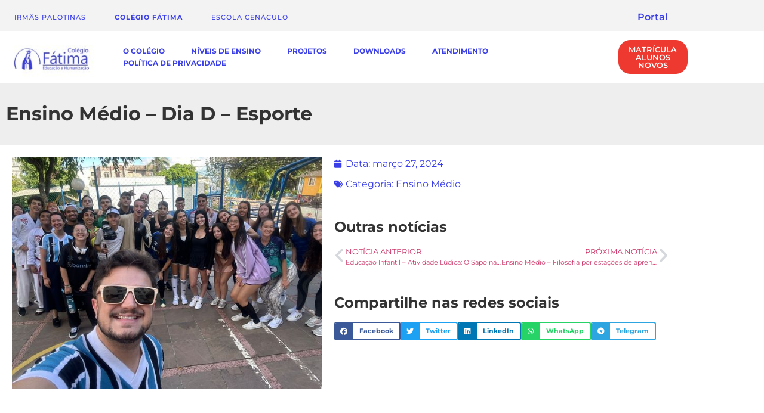

--- FILE ---
content_type: text/html; charset=UTF-8
request_url: https://colegiofatima.com.br/ensino-medio-dia-d-esporte/
body_size: 31134
content:
<!doctype html><html lang="pt-BR"><head><script data-no-optimize="1">var litespeed_docref=sessionStorage.getItem("litespeed_docref");litespeed_docref&&(Object.defineProperty(document,"referrer",{get:function(){return litespeed_docref}}),sessionStorage.removeItem("litespeed_docref"));</script> <meta charset="UTF-8"><meta name="viewport" content="width=device-width, initial-scale=1"><link rel="profile" href="https://gmpg.org/xfn/11"><title>Ensino Médio &#8211; Dia D &#8211; Esporte &#8211; Colégio Fátima</title><meta name='robots' content='max-image-preview:large' /><link rel='dns-prefetch' href='//use.fontawesome.com' /><link rel="alternate" type="application/rss+xml" title="Feed para Colégio Fátima &raquo;" href="https://colegiofatima.com.br/feed/" /><link rel="alternate" type="application/rss+xml" title="Feed de comentários para Colégio Fátima &raquo;" href="https://colegiofatima.com.br/comments/feed/" /><link rel="alternate" type="text/calendar" title="Colégio Fátima &raquo; do iCal Feed" href="https://colegiofatima.com.br/calendario/?ical=1" /><link rel="alternate" title="oEmbed (JSON)" type="application/json+oembed" href="https://colegiofatima.com.br/wp-json/oembed/1.0/embed?url=https%3A%2F%2Fcolegiofatima.com.br%2Fensino-medio-dia-d-esporte%2F" /><link rel="alternate" title="oEmbed (XML)" type="text/xml+oembed" href="https://colegiofatima.com.br/wp-json/oembed/1.0/embed?url=https%3A%2F%2Fcolegiofatima.com.br%2Fensino-medio-dia-d-esporte%2F&#038;format=xml" /><style id='wp-img-auto-sizes-contain-inline-css'>img:is([sizes=auto i],[sizes^="auto," i]){contain-intrinsic-size:3000px 1500px}
/*# sourceURL=wp-img-auto-sizes-contain-inline-css */</style><link data-optimized="2" rel="stylesheet" href="https://colegiofatima.com.br/wp-content/litespeed/css/4ee3a55077d970e96e9d69f083dd1af2.css?ver=782bd" /><style id='global-styles-inline-css'>:root{--wp--preset--aspect-ratio--square: 1;--wp--preset--aspect-ratio--4-3: 4/3;--wp--preset--aspect-ratio--3-4: 3/4;--wp--preset--aspect-ratio--3-2: 3/2;--wp--preset--aspect-ratio--2-3: 2/3;--wp--preset--aspect-ratio--16-9: 16/9;--wp--preset--aspect-ratio--9-16: 9/16;--wp--preset--color--black: #000000;--wp--preset--color--cyan-bluish-gray: #abb8c3;--wp--preset--color--white: #ffffff;--wp--preset--color--pale-pink: #f78da7;--wp--preset--color--vivid-red: #cf2e2e;--wp--preset--color--luminous-vivid-orange: #ff6900;--wp--preset--color--luminous-vivid-amber: #fcb900;--wp--preset--color--light-green-cyan: #7bdcb5;--wp--preset--color--vivid-green-cyan: #00d084;--wp--preset--color--pale-cyan-blue: #8ed1fc;--wp--preset--color--vivid-cyan-blue: #0693e3;--wp--preset--color--vivid-purple: #9b51e0;--wp--preset--gradient--vivid-cyan-blue-to-vivid-purple: linear-gradient(135deg,rgb(6,147,227) 0%,rgb(155,81,224) 100%);--wp--preset--gradient--light-green-cyan-to-vivid-green-cyan: linear-gradient(135deg,rgb(122,220,180) 0%,rgb(0,208,130) 100%);--wp--preset--gradient--luminous-vivid-amber-to-luminous-vivid-orange: linear-gradient(135deg,rgb(252,185,0) 0%,rgb(255,105,0) 100%);--wp--preset--gradient--luminous-vivid-orange-to-vivid-red: linear-gradient(135deg,rgb(255,105,0) 0%,rgb(207,46,46) 100%);--wp--preset--gradient--very-light-gray-to-cyan-bluish-gray: linear-gradient(135deg,rgb(238,238,238) 0%,rgb(169,184,195) 100%);--wp--preset--gradient--cool-to-warm-spectrum: linear-gradient(135deg,rgb(74,234,220) 0%,rgb(151,120,209) 20%,rgb(207,42,186) 40%,rgb(238,44,130) 60%,rgb(251,105,98) 80%,rgb(254,248,76) 100%);--wp--preset--gradient--blush-light-purple: linear-gradient(135deg,rgb(255,206,236) 0%,rgb(152,150,240) 100%);--wp--preset--gradient--blush-bordeaux: linear-gradient(135deg,rgb(254,205,165) 0%,rgb(254,45,45) 50%,rgb(107,0,62) 100%);--wp--preset--gradient--luminous-dusk: linear-gradient(135deg,rgb(255,203,112) 0%,rgb(199,81,192) 50%,rgb(65,88,208) 100%);--wp--preset--gradient--pale-ocean: linear-gradient(135deg,rgb(255,245,203) 0%,rgb(182,227,212) 50%,rgb(51,167,181) 100%);--wp--preset--gradient--electric-grass: linear-gradient(135deg,rgb(202,248,128) 0%,rgb(113,206,126) 100%);--wp--preset--gradient--midnight: linear-gradient(135deg,rgb(2,3,129) 0%,rgb(40,116,252) 100%);--wp--preset--font-size--small: 13px;--wp--preset--font-size--medium: 20px;--wp--preset--font-size--large: 36px;--wp--preset--font-size--x-large: 42px;--wp--preset--spacing--20: 0.44rem;--wp--preset--spacing--30: 0.67rem;--wp--preset--spacing--40: 1rem;--wp--preset--spacing--50: 1.5rem;--wp--preset--spacing--60: 2.25rem;--wp--preset--spacing--70: 3.38rem;--wp--preset--spacing--80: 5.06rem;--wp--preset--shadow--natural: 6px 6px 9px rgba(0, 0, 0, 0.2);--wp--preset--shadow--deep: 12px 12px 50px rgba(0, 0, 0, 0.4);--wp--preset--shadow--sharp: 6px 6px 0px rgba(0, 0, 0, 0.2);--wp--preset--shadow--outlined: 6px 6px 0px -3px rgb(255, 255, 255), 6px 6px rgb(0, 0, 0);--wp--preset--shadow--crisp: 6px 6px 0px rgb(0, 0, 0);}:root { --wp--style--global--content-size: 800px;--wp--style--global--wide-size: 1200px; }:where(body) { margin: 0; }.wp-site-blocks > .alignleft { float: left; margin-right: 2em; }.wp-site-blocks > .alignright { float: right; margin-left: 2em; }.wp-site-blocks > .aligncenter { justify-content: center; margin-left: auto; margin-right: auto; }:where(.wp-site-blocks) > * { margin-block-start: 24px; margin-block-end: 0; }:where(.wp-site-blocks) > :first-child { margin-block-start: 0; }:where(.wp-site-blocks) > :last-child { margin-block-end: 0; }:root { --wp--style--block-gap: 24px; }:root :where(.is-layout-flow) > :first-child{margin-block-start: 0;}:root :where(.is-layout-flow) > :last-child{margin-block-end: 0;}:root :where(.is-layout-flow) > *{margin-block-start: 24px;margin-block-end: 0;}:root :where(.is-layout-constrained) > :first-child{margin-block-start: 0;}:root :where(.is-layout-constrained) > :last-child{margin-block-end: 0;}:root :where(.is-layout-constrained) > *{margin-block-start: 24px;margin-block-end: 0;}:root :where(.is-layout-flex){gap: 24px;}:root :where(.is-layout-grid){gap: 24px;}.is-layout-flow > .alignleft{float: left;margin-inline-start: 0;margin-inline-end: 2em;}.is-layout-flow > .alignright{float: right;margin-inline-start: 2em;margin-inline-end: 0;}.is-layout-flow > .aligncenter{margin-left: auto !important;margin-right: auto !important;}.is-layout-constrained > .alignleft{float: left;margin-inline-start: 0;margin-inline-end: 2em;}.is-layout-constrained > .alignright{float: right;margin-inline-start: 2em;margin-inline-end: 0;}.is-layout-constrained > .aligncenter{margin-left: auto !important;margin-right: auto !important;}.is-layout-constrained > :where(:not(.alignleft):not(.alignright):not(.alignfull)){max-width: var(--wp--style--global--content-size);margin-left: auto !important;margin-right: auto !important;}.is-layout-constrained > .alignwide{max-width: var(--wp--style--global--wide-size);}body .is-layout-flex{display: flex;}.is-layout-flex{flex-wrap: wrap;align-items: center;}.is-layout-flex > :is(*, div){margin: 0;}body .is-layout-grid{display: grid;}.is-layout-grid > :is(*, div){margin: 0;}body{padding-top: 0px;padding-right: 0px;padding-bottom: 0px;padding-left: 0px;}a:where(:not(.wp-element-button)){text-decoration: underline;}:root :where(.wp-element-button, .wp-block-button__link){background-color: #32373c;border-width: 0;color: #fff;font-family: inherit;font-size: inherit;font-style: inherit;font-weight: inherit;letter-spacing: inherit;line-height: inherit;padding-top: calc(0.667em + 2px);padding-right: calc(1.333em + 2px);padding-bottom: calc(0.667em + 2px);padding-left: calc(1.333em + 2px);text-decoration: none;text-transform: inherit;}.has-black-color{color: var(--wp--preset--color--black) !important;}.has-cyan-bluish-gray-color{color: var(--wp--preset--color--cyan-bluish-gray) !important;}.has-white-color{color: var(--wp--preset--color--white) !important;}.has-pale-pink-color{color: var(--wp--preset--color--pale-pink) !important;}.has-vivid-red-color{color: var(--wp--preset--color--vivid-red) !important;}.has-luminous-vivid-orange-color{color: var(--wp--preset--color--luminous-vivid-orange) !important;}.has-luminous-vivid-amber-color{color: var(--wp--preset--color--luminous-vivid-amber) !important;}.has-light-green-cyan-color{color: var(--wp--preset--color--light-green-cyan) !important;}.has-vivid-green-cyan-color{color: var(--wp--preset--color--vivid-green-cyan) !important;}.has-pale-cyan-blue-color{color: var(--wp--preset--color--pale-cyan-blue) !important;}.has-vivid-cyan-blue-color{color: var(--wp--preset--color--vivid-cyan-blue) !important;}.has-vivid-purple-color{color: var(--wp--preset--color--vivid-purple) !important;}.has-black-background-color{background-color: var(--wp--preset--color--black) !important;}.has-cyan-bluish-gray-background-color{background-color: var(--wp--preset--color--cyan-bluish-gray) !important;}.has-white-background-color{background-color: var(--wp--preset--color--white) !important;}.has-pale-pink-background-color{background-color: var(--wp--preset--color--pale-pink) !important;}.has-vivid-red-background-color{background-color: var(--wp--preset--color--vivid-red) !important;}.has-luminous-vivid-orange-background-color{background-color: var(--wp--preset--color--luminous-vivid-orange) !important;}.has-luminous-vivid-amber-background-color{background-color: var(--wp--preset--color--luminous-vivid-amber) !important;}.has-light-green-cyan-background-color{background-color: var(--wp--preset--color--light-green-cyan) !important;}.has-vivid-green-cyan-background-color{background-color: var(--wp--preset--color--vivid-green-cyan) !important;}.has-pale-cyan-blue-background-color{background-color: var(--wp--preset--color--pale-cyan-blue) !important;}.has-vivid-cyan-blue-background-color{background-color: var(--wp--preset--color--vivid-cyan-blue) !important;}.has-vivid-purple-background-color{background-color: var(--wp--preset--color--vivid-purple) !important;}.has-black-border-color{border-color: var(--wp--preset--color--black) !important;}.has-cyan-bluish-gray-border-color{border-color: var(--wp--preset--color--cyan-bluish-gray) !important;}.has-white-border-color{border-color: var(--wp--preset--color--white) !important;}.has-pale-pink-border-color{border-color: var(--wp--preset--color--pale-pink) !important;}.has-vivid-red-border-color{border-color: var(--wp--preset--color--vivid-red) !important;}.has-luminous-vivid-orange-border-color{border-color: var(--wp--preset--color--luminous-vivid-orange) !important;}.has-luminous-vivid-amber-border-color{border-color: var(--wp--preset--color--luminous-vivid-amber) !important;}.has-light-green-cyan-border-color{border-color: var(--wp--preset--color--light-green-cyan) !important;}.has-vivid-green-cyan-border-color{border-color: var(--wp--preset--color--vivid-green-cyan) !important;}.has-pale-cyan-blue-border-color{border-color: var(--wp--preset--color--pale-cyan-blue) !important;}.has-vivid-cyan-blue-border-color{border-color: var(--wp--preset--color--vivid-cyan-blue) !important;}.has-vivid-purple-border-color{border-color: var(--wp--preset--color--vivid-purple) !important;}.has-vivid-cyan-blue-to-vivid-purple-gradient-background{background: var(--wp--preset--gradient--vivid-cyan-blue-to-vivid-purple) !important;}.has-light-green-cyan-to-vivid-green-cyan-gradient-background{background: var(--wp--preset--gradient--light-green-cyan-to-vivid-green-cyan) !important;}.has-luminous-vivid-amber-to-luminous-vivid-orange-gradient-background{background: var(--wp--preset--gradient--luminous-vivid-amber-to-luminous-vivid-orange) !important;}.has-luminous-vivid-orange-to-vivid-red-gradient-background{background: var(--wp--preset--gradient--luminous-vivid-orange-to-vivid-red) !important;}.has-very-light-gray-to-cyan-bluish-gray-gradient-background{background: var(--wp--preset--gradient--very-light-gray-to-cyan-bluish-gray) !important;}.has-cool-to-warm-spectrum-gradient-background{background: var(--wp--preset--gradient--cool-to-warm-spectrum) !important;}.has-blush-light-purple-gradient-background{background: var(--wp--preset--gradient--blush-light-purple) !important;}.has-blush-bordeaux-gradient-background{background: var(--wp--preset--gradient--blush-bordeaux) !important;}.has-luminous-dusk-gradient-background{background: var(--wp--preset--gradient--luminous-dusk) !important;}.has-pale-ocean-gradient-background{background: var(--wp--preset--gradient--pale-ocean) !important;}.has-electric-grass-gradient-background{background: var(--wp--preset--gradient--electric-grass) !important;}.has-midnight-gradient-background{background: var(--wp--preset--gradient--midnight) !important;}.has-small-font-size{font-size: var(--wp--preset--font-size--small) !important;}.has-medium-font-size{font-size: var(--wp--preset--font-size--medium) !important;}.has-large-font-size{font-size: var(--wp--preset--font-size--large) !important;}.has-x-large-font-size{font-size: var(--wp--preset--font-size--x-large) !important;}
:root :where(.wp-block-pullquote){font-size: 1.5em;line-height: 1.6;}
/*# sourceURL=global-styles-inline-css */</style><link rel='stylesheet' id='wpvrfontawesome-css' href='https://use.fontawesome.com/releases/v6.5.1/css/all.css?ver=8.5.51' media='all' /><style id='elementor-frontend-inline-css'>.elementor-kit-5{--e-global-color-primary:#3A3EE9;--e-global-color-secondary:#EE3930;--e-global-color-text:#EBF7B2;--e-global-color-accent:#83E9CE;--e-global-color-8fdcdf1:#69C4E6;--e-global-color-898d6d0:#222222;--e-global-color-ab5ebb5:#555555;--e-global-color-b0e007e:#AAAAAA;--e-global-color-a0ac7ff:#EEEEEE;--e-global-color-6f52f95:#83E9CE;--e-global-color-7a3175d:#3A3EE9;--e-global-typography-primary-font-family:"Montserrat";--e-global-typography-primary-font-size:72px;--e-global-typography-primary-font-weight:700;--e-global-typography-secondary-font-family:"Montserrat";--e-global-typography-secondary-font-size:54px;--e-global-typography-secondary-font-weight:700;--e-global-typography-text-font-family:"Montserrat";--e-global-typography-text-font-size:36px;--e-global-typography-text-font-weight:700;--e-global-typography-accent-font-family:"Montserrat";--e-global-typography-accent-font-size:24px;--e-global-typography-accent-font-weight:700;--e-global-typography-87e1964-font-family:"Montserrat";--e-global-typography-87e1964-font-size:16px;--e-global-typography-87e1964-font-weight:500;--e-global-typography-87e1964-line-height:24px;--e-global-typography-0ba156e-font-family:"Montserrat";--e-global-typography-0ba156e-font-size:12px;--e-global-typography-0ba156e-font-weight:700;--e-global-typography-0ba156e-text-transform:uppercase;--e-global-typography-0ba156e-letter-spacing:2px;--e-global-typography-b576296-font-family:"Montserrat";--e-global-typography-b576296-font-size:24px;--e-global-typography-dde4a4d-font-family:"Montserrat";--e-global-typography-dde4a4d-font-size:16px;--e-global-typography-dde4a4d-font-weight:700;--e-global-typography-dde4a4d-text-transform:uppercase;--e-global-typography-dde4a4d-letter-spacing:2px;font-family:"Montserrat", Montserrat;}.elementor-kit-5 e-page-transition{background-color:#FFBC7D;}.elementor-kit-5 button,.elementor-kit-5 input[type="button"],.elementor-kit-5 input[type="submit"],.elementor-kit-5 .elementor-button{border-radius:100px 100px 100px 100px;}.elementor-section.elementor-section-boxed > .elementor-container{max-width:1140px;}.e-con{--container-max-width:1140px;}.elementor-widget:not(:last-child){margin-block-end:20px;}.elementor-element{--widgets-spacing:20px 20px;--widgets-spacing-row:20px;--widgets-spacing-column:20px;}{}h1.entry-title{display:var(--page-title-display);}.site-header .site-branding{flex-direction:column;align-items:stretch;}.site-header{padding-inline-end:0px;padding-inline-start:0px;}.site-footer .site-branding{flex-direction:column;align-items:stretch;}@media(max-width:1024px){.elementor-section.elementor-section-boxed > .elementor-container{max-width:1024px;}.e-con{--container-max-width:1024px;}}@media(max-width:767px){.elementor-section.elementor-section-boxed > .elementor-container{max-width:767px;}.e-con{--container-max-width:767px;}}
.elementor-63 .elementor-element.elementor-element-8beadda:not(.elementor-motion-effects-element-type-background), .elementor-63 .elementor-element.elementor-element-8beadda > .elementor-motion-effects-container > .elementor-motion-effects-layer{background-color:#F3F3F3;}.elementor-63 .elementor-element.elementor-element-8beadda{transition:background 0.3s, border 0.3s, border-radius 0.3s, box-shadow 0.3s;margin-top:0%;margin-bottom:0%;padding:6px 0px 0px 0px;}.elementor-63 .elementor-element.elementor-element-8beadda > .elementor-background-overlay{transition:background 0.3s, border-radius 0.3s, opacity 0.3s;}.elementor-63 .elementor-element.elementor-element-4560c14 > .elementor-element-populated{margin:0px 0px 0px 0px;--e-column-margin-right:0px;--e-column-margin-left:0px;padding:0px 0px 0px 0px;}.elementor-bc-flex-widget .elementor-63 .elementor-element.elementor-element-58fd49b.elementor-column .elementor-widget-wrap{align-items:center;}.elementor-63 .elementor-element.elementor-element-58fd49b.elementor-column.elementor-element[data-element_type="column"] > .elementor-widget-wrap.elementor-element-populated{align-content:center;align-items:center;}.elementor-63 .elementor-element.elementor-element-58fd49b > .elementor-element-populated{margin:0% 0% 0% 0%;--e-column-margin-right:0%;--e-column-margin-left:0%;padding:0px 0px 0px 0px;}.elementor-63 .elementor-element.elementor-element-3311b62 .elementor-button{background-color:#02010100;font-family:"Montserrat", Montserrat;font-size:11px;font-weight:500;text-transform:uppercase;letter-spacing:1px;fill:var( --e-global-color-primary );color:var( --e-global-color-primary );}.elementor-63 .elementor-element.elementor-element-3311b62{width:auto;max-width:auto;}.elementor-63 .elementor-element.elementor-element-3311b62 .elementor-button:hover, .elementor-63 .elementor-element.elementor-element-3311b62 .elementor-button:focus{color:var( --e-global-color-ab5ebb5 );}.elementor-63 .elementor-element.elementor-element-3311b62 .elementor-button:hover svg, .elementor-63 .elementor-element.elementor-element-3311b62 .elementor-button:focus svg{fill:var( --e-global-color-ab5ebb5 );}.elementor-63 .elementor-element.elementor-element-0d7eb22 .elementor-button{background-color:#02010100;font-family:"Montserrat", Montserrat;font-size:11px;font-weight:700;text-transform:uppercase;letter-spacing:1px;fill:var( --e-global-color-primary );color:var( --e-global-color-primary );}.elementor-63 .elementor-element.elementor-element-0d7eb22{width:auto;max-width:auto;}.elementor-63 .elementor-element.elementor-element-0d7eb22 .elementor-button:hover, .elementor-63 .elementor-element.elementor-element-0d7eb22 .elementor-button:focus{color:var( --e-global-color-ab5ebb5 );}.elementor-63 .elementor-element.elementor-element-0d7eb22 .elementor-button:hover svg, .elementor-63 .elementor-element.elementor-element-0d7eb22 .elementor-button:focus svg{fill:var( --e-global-color-ab5ebb5 );}.elementor-63 .elementor-element.elementor-element-54f749f .elementor-button{background-color:#02010100;font-family:"Montserrat", Montserrat;font-size:11px;font-weight:500;text-transform:uppercase;letter-spacing:1px;fill:var( --e-global-color-primary );color:var( --e-global-color-primary );}.elementor-63 .elementor-element.elementor-element-54f749f{width:auto;max-width:auto;}.elementor-63 .elementor-element.elementor-element-54f749f .elementor-button:hover, .elementor-63 .elementor-element.elementor-element-54f749f .elementor-button:focus{color:var( --e-global-color-ab5ebb5 );}.elementor-63 .elementor-element.elementor-element-54f749f .elementor-button:hover svg, .elementor-63 .elementor-element.elementor-element-54f749f .elementor-button:focus svg{fill:var( --e-global-color-ab5ebb5 );}.elementor-bc-flex-widget .elementor-63 .elementor-element.elementor-element-1bfb5ca.elementor-column .elementor-widget-wrap{align-items:center;}.elementor-63 .elementor-element.elementor-element-1bfb5ca.elementor-column.elementor-element[data-element_type="column"] > .elementor-widget-wrap.elementor-element-populated{align-content:center;align-items:center;}.elementor-63 .elementor-element.elementor-element-1bfb5ca > .elementor-element-populated{margin:0px 0px 0px 0px;--e-column-margin-right:0px;--e-column-margin-left:0px;padding:0px 0px 0px 0px;}.elementor-63 .elementor-element.elementor-element-d1ea5b5 > .elementor-widget-container{margin:0px 0px 0px 111px;}.elementor-63 .elementor-element.elementor-element-d1ea5b5 .elementor-nav-menu .elementor-item{font-weight:600;}.elementor-63 .elementor-element.elementor-element-d1ea5b5 .elementor-nav-menu--main .elementor-item{color:var( --e-global-color-primary );fill:var( --e-global-color-primary );}.elementor-63 .elementor-element.elementor-element-d1ea5b5 .elementor-nav-menu--dropdown a, .elementor-63 .elementor-element.elementor-element-d1ea5b5 .elementor-menu-toggle{color:#FFFFFF;fill:#FFFFFF;}.elementor-63 .elementor-element.elementor-element-d1ea5b5 .elementor-nav-menu--dropdown{background-color:var( --e-global-color-primary );}.elementor-63 .elementor-element.elementor-element-d1ea5b5 .elementor-nav-menu--dropdown a:hover,
					.elementor-63 .elementor-element.elementor-element-d1ea5b5 .elementor-nav-menu--dropdown a:focus,
					.elementor-63 .elementor-element.elementor-element-d1ea5b5 .elementor-nav-menu--dropdown a.elementor-item-active,
					.elementor-63 .elementor-element.elementor-element-d1ea5b5 .elementor-nav-menu--dropdown a.highlighted,
					.elementor-63 .elementor-element.elementor-element-d1ea5b5 .elementor-menu-toggle:hover,
					.elementor-63 .elementor-element.elementor-element-d1ea5b5 .elementor-menu-toggle:focus{color:var( --e-global-color-primary );}.elementor-63 .elementor-element.elementor-element-d1ea5b5 .elementor-nav-menu--dropdown a:hover,
					.elementor-63 .elementor-element.elementor-element-d1ea5b5 .elementor-nav-menu--dropdown a:focus,
					.elementor-63 .elementor-element.elementor-element-d1ea5b5 .elementor-nav-menu--dropdown a.elementor-item-active,
					.elementor-63 .elementor-element.elementor-element-d1ea5b5 .elementor-nav-menu--dropdown a.highlighted{background-color:#FFFFFF;}.elementor-63 .elementor-element.elementor-element-d1ea5b5 .elementor-nav-menu--dropdown .elementor-item, .elementor-63 .elementor-element.elementor-element-d1ea5b5 .elementor-nav-menu--dropdown  .elementor-sub-item{font-weight:600;}.elementor-63 .elementor-element.elementor-element-9c4e4c2:not(.elementor-motion-effects-element-type-background), .elementor-63 .elementor-element.elementor-element-9c4e4c2 > .elementor-motion-effects-container > .elementor-motion-effects-layer{background-color:#FFFFFF;}.elementor-63 .elementor-element.elementor-element-9c4e4c2 > .elementor-container{max-width:1415px;}.elementor-63 .elementor-element.elementor-element-9c4e4c2{transition:background 0.3s, border 0.3s, border-radius 0.3s, box-shadow 0.3s;margin-top:0px;margin-bottom:0px;padding:0px 0px 0px 0px;}.elementor-63 .elementor-element.elementor-element-9c4e4c2 > .elementor-background-overlay{transition:background 0.3s, border-radius 0.3s, opacity 0.3s;}.elementor-bc-flex-widget .elementor-63 .elementor-element.elementor-element-8687f41.elementor-column .elementor-widget-wrap{align-items:center;}.elementor-63 .elementor-element.elementor-element-8687f41.elementor-column.elementor-element[data-element_type="column"] > .elementor-widget-wrap.elementor-element-populated{align-content:center;align-items:center;}.elementor-bc-flex-widget .elementor-63 .elementor-element.elementor-element-96540fb.elementor-column .elementor-widget-wrap{align-items:center;}.elementor-63 .elementor-element.elementor-element-96540fb.elementor-column.elementor-element[data-element_type="column"] > .elementor-widget-wrap.elementor-element-populated{align-content:center;align-items:center;}.elementor-63 .elementor-element.elementor-element-28fcfe6 > .elementor-widget-container{margin:0px 0px 0px 0px;padding:0px 0px 0px 0px;}.elementor-63 .elementor-element.elementor-element-28fcfe6 .elementor-menu-toggle{margin-left:auto;background-color:#02010100;}.elementor-63 .elementor-element.elementor-element-28fcfe6 .elementor-nav-menu .elementor-item{font-size:12px;font-weight:700;text-transform:uppercase;}.elementor-63 .elementor-element.elementor-element-28fcfe6 .elementor-nav-menu--main .elementor-item{color:var( --e-global-color-primary );fill:var( --e-global-color-primary );padding-left:22px;padding-right:22px;padding-top:0px;padding-bottom:0px;}.elementor-63 .elementor-element.elementor-element-28fcfe6 .elementor-nav-menu--dropdown{border-radius:0px 0px 0px 0px;}.elementor-63 .elementor-element.elementor-element-28fcfe6 .elementor-nav-menu--dropdown li:first-child a{border-top-left-radius:0px;border-top-right-radius:0px;}.elementor-63 .elementor-element.elementor-element-28fcfe6 .elementor-nav-menu--dropdown li:last-child a{border-bottom-right-radius:0px;border-bottom-left-radius:0px;}.elementor-63 .elementor-element.elementor-element-28fcfe6 .elementor-nav-menu--dropdown a{padding-left:0px;padding-right:0px;}.elementor-63 .elementor-element.elementor-element-28fcfe6 div.elementor-menu-toggle{color:var( --e-global-color-primary );}.elementor-63 .elementor-element.elementor-element-28fcfe6 div.elementor-menu-toggle svg{fill:var( --e-global-color-primary );}.elementor-bc-flex-widget .elementor-63 .elementor-element.elementor-element-f8242d1.elementor-column .elementor-widget-wrap{align-items:center;}.elementor-63 .elementor-element.elementor-element-f8242d1.elementor-column.elementor-element[data-element_type="column"] > .elementor-widget-wrap.elementor-element-populated{align-content:center;align-items:center;}.elementor-63 .elementor-element.elementor-element-f8242d1 > .elementor-element-populated{margin:0px 0px 0px 0px;--e-column-margin-right:0px;--e-column-margin-left:0px;padding:0px 0px 0px 0px;}.elementor-63 .elementor-element.elementor-element-d7b9c08 .elementor-button{background-color:var( --e-global-color-secondary );font-weight:600;fill:#FFFCFC;color:#FFFCFC;border-style:solid;border-width:1px 1px 1px 1px;border-color:var( --e-global-color-secondary );border-radius:20px 20px 20px 20px;padding:10% 18% 8% 18%;}.elementor-63 .elementor-element.elementor-element-d7b9c08{width:var( --container-widget-width, 45.494% );max-width:45.494%;--container-widget-width:45.494%;--container-widget-flex-grow:0;}.elementor-63 .elementor-element.elementor-element-d7b9c08 > .elementor-widget-container{margin:0px 20px 0px 0px;padding:0px 0px 0px 0px;}.elementor-theme-builder-content-area{height:400px;}.elementor-location-header:before, .elementor-location-footer:before{content:"";display:table;clear:both;}@media(max-width:1024px){.elementor-63 .elementor-element.elementor-element-58fd49b.elementor-column > .elementor-widget-wrap{justify-content:center;}}@media(min-width:768px){.elementor-63 .elementor-element.elementor-element-4560c14{width:100%;}.elementor-63 .elementor-element.elementor-element-58fd49b{width:82.193%;}.elementor-63 .elementor-element.elementor-element-1bfb5ca{width:17.763%;}.elementor-63 .elementor-element.elementor-element-8687f41{width:13.556%;}.elementor-63 .elementor-element.elementor-element-96540fb{width:67.376%;}.elementor-63 .elementor-element.elementor-element-f8242d1{width:19.068%;}}@media(max-width:1024px) and (min-width:768px){.elementor-63 .elementor-element.elementor-element-58fd49b{width:100%;}.elementor-63 .elementor-element.elementor-element-1bfb5ca{width:100%;}.elementor-63 .elementor-element.elementor-element-8687f41{width:20%;}.elementor-63 .elementor-element.elementor-element-96540fb{width:60%;}}@media(max-width:767px){.elementor-63 .elementor-element.elementor-element-58fd49b{width:100%;}.elementor-63 .elementor-element.elementor-element-1bfb5ca{width:100%;}.elementor-63 .elementor-element.elementor-element-1bfb5ca.elementor-column > .elementor-widget-wrap{justify-content:center;}.elementor-63 .elementor-element.elementor-element-8687f41{width:40%;}.elementor-63 .elementor-element.elementor-element-0c103c0{text-align:start;}.elementor-63 .elementor-element.elementor-element-96540fb{width:20%;}.elementor-63 .elementor-element.elementor-element-28fcfe6{--nav-menu-icon-size:24px;}.elementor-63 .elementor-element.elementor-element-f8242d1{width:40%;}}
.elementor-83 .elementor-element.elementor-element-2249409{margin-top:5%;margin-bottom:0%;}.elementor-83 .elementor-element.elementor-element-d3d8804 .elementor-heading-title{font-weight:700;color:var( --e-global-color-primary );}.elementor-83 .elementor-element.elementor-element-26a38e8 > .elementor-widget-container{margin:2% 0% 0% 0%;}.elementor-83 .elementor-element.elementor-element-26a38e8 .elementor-heading-title{font-weight:700;color:var( --e-global-color-primary );}.elementor-83 .elementor-element.elementor-element-a284425 .elementor-icon-list-icon i{transition:color 0.3s;}.elementor-83 .elementor-element.elementor-element-a284425 .elementor-icon-list-icon svg{transition:fill 0.3s;}.elementor-83 .elementor-element.elementor-element-a284425{--e-icon-list-icon-size:14px;--icon-vertical-offset:0px;}.elementor-83 .elementor-element.elementor-element-a284425 .elementor-icon-list-text{color:var( --e-global-color-898d6d0 );transition:color 0.3s;}.elementor-83 .elementor-element.elementor-element-97e98e5 .elementor-icon-list-icon i{transition:color 0.3s;}.elementor-83 .elementor-element.elementor-element-97e98e5 .elementor-icon-list-icon svg{transition:fill 0.3s;}.elementor-83 .elementor-element.elementor-element-97e98e5{--e-icon-list-icon-size:14px;--icon-vertical-offset:0px;}.elementor-83 .elementor-element.elementor-element-97e98e5 .elementor-icon-list-text{color:var( --e-global-color-898d6d0 );transition:color 0.3s;}.elementor-83 .elementor-element.elementor-element-6aef3de .elementor-icon-list-icon i{transition:color 0.3s;}.elementor-83 .elementor-element.elementor-element-6aef3de .elementor-icon-list-icon svg{transition:fill 0.3s;}.elementor-83 .elementor-element.elementor-element-6aef3de{--e-icon-list-icon-size:14px;--icon-vertical-offset:0px;}.elementor-83 .elementor-element.elementor-element-6aef3de .elementor-icon-list-text{color:var( --e-global-color-898d6d0 );transition:color 0.3s;}.elementor-83 .elementor-element.elementor-element-51e6162 > .elementor-widget-container{margin:6% 0% 0% 0%;}.elementor-83 .elementor-element.elementor-element-51e6162 .elementor-heading-title{font-weight:700;color:var( --e-global-color-primary );}.elementor-83 .elementor-element.elementor-element-618be48 .elementor-repeater-item-85fca0a.elementor-social-icon{background-color:#01010200;}.elementor-83 .elementor-element.elementor-element-618be48 .elementor-repeater-item-85fca0a.elementor-social-icon i{color:#3A3EE9;}.elementor-83 .elementor-element.elementor-element-618be48 .elementor-repeater-item-85fca0a.elementor-social-icon svg{fill:#3A3EE9;}.elementor-83 .elementor-element.elementor-element-618be48 .elementor-repeater-item-9a8537d.elementor-social-icon i{color:#E10A83;}.elementor-83 .elementor-element.elementor-element-618be48 .elementor-repeater-item-9a8537d.elementor-social-icon svg{fill:#E10A83;}.elementor-83 .elementor-element.elementor-element-618be48 .elementor-repeater-item-25b5e97.elementor-social-icon i{color:#ED0707;}.elementor-83 .elementor-element.elementor-element-618be48 .elementor-repeater-item-25b5e97.elementor-social-icon svg{fill:#ED0707;}.elementor-83 .elementor-element.elementor-element-618be48{--grid-template-columns:repeat(0, auto);--icon-size:46px;--grid-column-gap:56px;--grid-row-gap:0px;}.elementor-83 .elementor-element.elementor-element-618be48 .elementor-widget-container{text-align:left;}.elementor-83 .elementor-element.elementor-element-618be48 > .elementor-widget-container{margin:-3% 0% 0% 0%;}.elementor-83 .elementor-element.elementor-element-618be48 .elementor-social-icon{background-color:#FFFFFF;--icon-padding:0.7em;}.elementor-83 .elementor-element.elementor-element-618be48 .elementor-social-icon i{color:var( --e-global-color-898d6d0 );}.elementor-83 .elementor-element.elementor-element-618be48 .elementor-social-icon svg{fill:var( --e-global-color-898d6d0 );}.elementor-83 .elementor-element.elementor-element-9a59a06 .elementor-heading-title{font-weight:700;color:var( --e-global-color-primary );}.elementor-83 .elementor-element.elementor-element-bf0d097 iframe{height:396px;}.elementor-83 .elementor-element.elementor-element-e7c742f:not(.elementor-motion-effects-element-type-background), .elementor-83 .elementor-element.elementor-element-e7c742f > .elementor-motion-effects-container > .elementor-motion-effects-layer{background-color:var( --e-global-color-primary );}.elementor-83 .elementor-element.elementor-element-e7c742f{transition:background 0.3s, border 0.3s, border-radius 0.3s, box-shadow 0.3s;}.elementor-83 .elementor-element.elementor-element-e7c742f > .elementor-background-overlay{transition:background 0.3s, border-radius 0.3s, opacity 0.3s;}.elementor-83 .elementor-element.elementor-element-51aaa45 > .elementor-widget-container{padding:15px 0px 0px 0px;}.elementor-83 .elementor-element.elementor-element-51aaa45{text-align:center;font-size:14px;color:var( --e-global-color-a0ac7ff );}.elementor-theme-builder-content-area{height:400px;}.elementor-location-header:before, .elementor-location-footer:before{content:"";display:table;clear:both;}@media(min-width:768px){.elementor-83 .elementor-element.elementor-element-1396d13{width:52.982%;}.elementor-83 .elementor-element.elementor-element-e17319a{width:46.975%;}}
.elementor-170 .elementor-element.elementor-element-ca74216:not(.elementor-motion-effects-element-type-background), .elementor-170 .elementor-element.elementor-element-ca74216 > .elementor-motion-effects-container > .elementor-motion-effects-layer{background-color:var( --e-global-color-a0ac7ff );}.elementor-170 .elementor-element.elementor-element-ca74216{transition:background 0.3s, border 0.3s, border-radius 0.3s, box-shadow 0.3s;padding:2% 0% 2% 0%;}.elementor-170 .elementor-element.elementor-element-ca74216 > .elementor-background-overlay{transition:background 0.3s, border-radius 0.3s, opacity 0.3s;}.elementor-170 .elementor-element.elementor-element-ea06fd4 .elementor-heading-title{font-weight:700;}.elementor-170 .elementor-element.elementor-element-23e4ec7 .elementor-icon-list-items:not(.elementor-inline-items) .elementor-icon-list-item:not(:last-child){padding-bottom:calc(10px/2);}.elementor-170 .elementor-element.elementor-element-23e4ec7 .elementor-icon-list-items:not(.elementor-inline-items) .elementor-icon-list-item:not(:first-child){margin-top:calc(10px/2);}.elementor-170 .elementor-element.elementor-element-23e4ec7 .elementor-icon-list-items.elementor-inline-items .elementor-icon-list-item{margin-right:calc(10px/2);margin-left:calc(10px/2);}.elementor-170 .elementor-element.elementor-element-23e4ec7 .elementor-icon-list-items.elementor-inline-items{margin-right:calc(-10px/2);margin-left:calc(-10px/2);}body.rtl .elementor-170 .elementor-element.elementor-element-23e4ec7 .elementor-icon-list-items.elementor-inline-items .elementor-icon-list-item:after{left:calc(-10px/2);}body:not(.rtl) .elementor-170 .elementor-element.elementor-element-23e4ec7 .elementor-icon-list-items.elementor-inline-items .elementor-icon-list-item:after{right:calc(-10px/2);}.elementor-170 .elementor-element.elementor-element-23e4ec7 .elementor-icon-list-icon i{color:var( --e-global-color-primary );font-size:14px;}.elementor-170 .elementor-element.elementor-element-23e4ec7 .elementor-icon-list-icon svg{fill:var( --e-global-color-primary );--e-icon-list-icon-size:14px;}.elementor-170 .elementor-element.elementor-element-23e4ec7 .elementor-icon-list-icon{width:14px;}.elementor-170 .elementor-element.elementor-element-23e4ec7 .elementor-icon-list-text, .elementor-170 .elementor-element.elementor-element-23e4ec7 .elementor-icon-list-text a{color:var( --e-global-color-primary );}.elementor-170 .elementor-element.elementor-element-9124a5c > .elementor-widget-container{margin:5% 0% 0% 0%;}.elementor-170 .elementor-element.elementor-element-9124a5c .elementor-heading-title{font-weight:700;}.elementor-170 .elementor-element.elementor-element-2c9a92d > .elementor-widget-container{margin:5% 0% 0% 0%;}.elementor-170 .elementor-element.elementor-element-2c9a92d .elementor-heading-title{font-weight:700;}.elementor-170 .elementor-element.elementor-element-2bd05a9{--grid-side-margin:7px;--grid-column-gap:7px;--grid-row-gap:7px;--grid-bottom-margin:7px;}.elementor-170 .elementor-element.elementor-element-2bd05a9 .elementor-share-btn{font-size:calc(0.7px * 10);border-width:2px;}.elementor-170 .elementor-element.elementor-element-74484e9 > .elementor-shape-bottom .elementor-shape-fill{fill:var( --e-global-color-a0ac7ff );}.elementor-170 .elementor-element.elementor-element-74484e9{padding:0% 0% 8% 0%;}.elementor-170 .elementor-element.elementor-element-2791210{font-size:20px;}@media(min-width:768px){.elementor-170 .elementor-element.elementor-element-9c1aefc{width:48.214%;}.elementor-170 .elementor-element.elementor-element-1d66f67{width:51.786%;}}@media(max-width:1024px){ .elementor-170 .elementor-element.elementor-element-2bd05a9{--grid-side-margin:7px;--grid-column-gap:7px;--grid-row-gap:7px;--grid-bottom-margin:7px;}}@media(max-width:767px){ .elementor-170 .elementor-element.elementor-element-2bd05a9{--grid-side-margin:7px;--grid-column-gap:7px;--grid-row-gap:7px;--grid-bottom-margin:7px;}}
.elementor-4776 .elementor-element.elementor-element-7904227 .elementor-button{background-color:#00BB2D;}.elementor-4776 .elementor-element.elementor-element-7904227 .elementor-button:hover, .elementor-4776 .elementor-element.elementor-element-7904227 .elementor-button:focus{background-color:#3A3EE9;color:#FFFFFF;}.elementor-4776 .elementor-element.elementor-element-7904227 .elementor-button-content-wrapper{flex-direction:row;}.elementor-4776 .elementor-element.elementor-element-7904227 .elementor-button .elementor-button-content-wrapper{gap:10px;}.elementor-4776 .elementor-element.elementor-element-7904227 .elementor-button:hover svg, .elementor-4776 .elementor-element.elementor-element-7904227 .elementor-button:focus svg{fill:#FFFFFF;}#elementor-popup-modal-4776 .dialog-widget-content{animation-duration:1.2s;background-color:#02010100;box-shadow:2px 8px 23px 3px rgba(0, 0, 0, 0);}#elementor-popup-modal-4776 .dialog-message{width:296px;height:auto;}#elementor-popup-modal-4776{justify-content:flex-end;align-items:flex-end;}
/*# sourceURL=elementor-frontend-inline-css */</style> <script type="litespeed/javascript" data-src="https://colegiofatima.com.br/wp-includes/js/jquery/jquery.min.js" id="jquery-core-js"></script> <script id="cookie-law-info-js-extra" type="litespeed/javascript">var Cli_Data={"nn_cookie_ids":[],"cookielist":[],"non_necessary_cookies":[],"ccpaEnabled":"","ccpaRegionBased":"","ccpaBarEnabled":"","strictlyEnabled":["necessary","obligatoire"],"ccpaType":"gdpr","js_blocking":"1","custom_integration":"","triggerDomRefresh":"","secure_cookies":""};var cli_cookiebar_settings={"animate_speed_hide":"500","animate_speed_show":"500","background":"#2a79bf","border":"#b1a6a6c2","border_on":"","button_1_button_colour":"#61a229","button_1_button_hover":"#4e8221","button_1_link_colour":"#fff","button_1_as_button":"1","button_1_new_win":"","button_2_button_colour":"#333","button_2_button_hover":"#292929","button_2_link_colour":"#444","button_2_as_button":"","button_2_hidebar":"","button_3_button_colour":"#dedfe0","button_3_button_hover":"#b2b2b3","button_3_link_colour":"#333333","button_3_as_button":"1","button_3_new_win":"","button_4_button_colour":"#dedfe0","button_4_button_hover":"#b2b2b3","button_4_link_colour":"#ffffff","button_4_as_button":"","button_7_button_colour":"#81d742","button_7_button_hover":"#67ac35","button_7_link_colour":"#fff","button_7_as_button":"1","button_7_new_win":"","font_family":"Arial Black,Gadget,sans-serif","header_fix":"","notify_animate_hide":"1","notify_animate_show":"1","notify_div_id":"#cookie-law-info-bar","notify_position_horizontal":"right","notify_position_vertical":"bottom","scroll_close":"","scroll_close_reload":"1","accept_close_reload":"1","reject_close_reload":"1","showagain_tab":"","showagain_background":"#fff","showagain_border":"#000","showagain_div_id":"#cookie-law-info-again","showagain_x_position":"100px","text":"#ffffff","show_once_yn":"","show_once":"10000","logging_on":"","as_popup":"","popup_overlay":"1","bar_heading_text":"","cookie_bar_as":"banner","popup_showagain_position":"bottom-right","widget_position":"left"};var log_object={"ajax_url":"https://colegiofatima.com.br/wp-admin/admin-ajax.php"}</script> <link rel="https://api.w.org/" href="https://colegiofatima.com.br/wp-json/" /><link rel="alternate" title="JSON" type="application/json" href="https://colegiofatima.com.br/wp-json/wp/v2/posts/6776" /><link rel="EditURI" type="application/rsd+xml" title="RSD" href="https://colegiofatima.com.br/xmlrpc.php?rsd" /><meta name="generator" content="WordPress 6.9" /><link rel="canonical" href="https://colegiofatima.com.br/ensino-medio-dia-d-esporte/" /><link rel='shortlink' href='https://colegiofatima.com.br/?p=6776' /><meta name="tec-api-version" content="v1"><meta name="tec-api-origin" content="https://colegiofatima.com.br"><link rel="alternate" href="https://colegiofatima.com.br/wp-json/tribe/events/v1/" /><meta name="generator" content="Elementor 3.34.1; features: additional_custom_breakpoints; settings: css_print_method-internal, google_font-enabled, font_display-auto"><style>.e-con.e-parent:nth-of-type(n+4):not(.e-lazyloaded):not(.e-no-lazyload),
				.e-con.e-parent:nth-of-type(n+4):not(.e-lazyloaded):not(.e-no-lazyload) * {
					background-image: none !important;
				}
				@media screen and (max-height: 1024px) {
					.e-con.e-parent:nth-of-type(n+3):not(.e-lazyloaded):not(.e-no-lazyload),
					.e-con.e-parent:nth-of-type(n+3):not(.e-lazyloaded):not(.e-no-lazyload) * {
						background-image: none !important;
					}
				}
				@media screen and (max-height: 640px) {
					.e-con.e-parent:nth-of-type(n+2):not(.e-lazyloaded):not(.e-no-lazyload),
					.e-con.e-parent:nth-of-type(n+2):not(.e-lazyloaded):not(.e-no-lazyload) * {
						background-image: none !important;
					}
				}</style><link rel="icon" href="https://colegiofatima.com.br/wp-content/uploads/2021/11/cropped-favicon-fatima-32x32.png" sizes="32x32" /><link rel="icon" href="https://colegiofatima.com.br/wp-content/uploads/2021/11/cropped-favicon-fatima-192x192.png" sizes="192x192" /><link rel="apple-touch-icon" href="https://colegiofatima.com.br/wp-content/uploads/2021/11/cropped-favicon-fatima-180x180.png" /><meta name="msapplication-TileImage" content="https://colegiofatima.com.br/wp-content/uploads/2021/11/cropped-favicon-fatima-270x270.png" /></head><body class="wp-singular post-template-default single single-post postid-6776 single-format-standard wp-embed-responsive wp-theme-hello-elementor tribe-no-js hello-elementor-default elementor-default elementor-kit-5 elementor-page-170"><a class="skip-link screen-reader-text" href="#content">Ir para o conteúdo</a><header data-elementor-type="header" data-elementor-id="63" class="elementor elementor-63 elementor-location-header" data-elementor-post-type="elementor_library"><section class="elementor-section elementor-top-section elementor-element elementor-element-8beadda elementor-section-stretched elementor-section-boxed elementor-section-height-default elementor-section-height-default" data-id="8beadda" data-element_type="section" data-settings="{&quot;stretch_section&quot;:&quot;section-stretched&quot;,&quot;background_background&quot;:&quot;classic&quot;}"><div class="elementor-container elementor-column-gap-default"><div class="elementor-column elementor-col-100 elementor-top-column elementor-element elementor-element-4560c14" data-id="4560c14" data-element_type="column"><div class="elementor-widget-wrap elementor-element-populated"><section class="elementor-section elementor-inner-section elementor-element elementor-element-1b9dc0b elementor-section-boxed elementor-section-height-default elementor-section-height-default" data-id="1b9dc0b" data-element_type="section"><div class="elementor-container elementor-column-gap-default"><div class="elementor-column elementor-col-50 elementor-inner-column elementor-element elementor-element-58fd49b elementor-hidden-mobile" data-id="58fd49b" data-element_type="column"><div class="elementor-widget-wrap elementor-element-populated"><div class="elementor-element elementor-element-3311b62 elementor-widget__width-auto elementor-widget elementor-widget-button" data-id="3311b62" data-element_type="widget" data-widget_type="button.default"><div class="elementor-widget-container"><div class="elementor-button-wrapper">
<a class="elementor-button elementor-button-link elementor-size-sm" href="https://irmaspalotinas.com.br">
<span class="elementor-button-content-wrapper">
<span class="elementor-button-text">Irmãs palotinas</span>
</span>
</a></div></div></div><div class="elementor-element elementor-element-0d7eb22 elementor-widget__width-auto elementor-widget elementor-widget-button" data-id="0d7eb22" data-element_type="widget" data-widget_type="button.default"><div class="elementor-widget-container"><div class="elementor-button-wrapper">
<a class="elementor-button elementor-button-link elementor-size-sm" href="http://colegiofatima.com.br">
<span class="elementor-button-content-wrapper">
<span class="elementor-button-text">Colégio fátima</span>
</span>
</a></div></div></div><div class="elementor-element elementor-element-54f749f elementor-widget__width-auto elementor-widget elementor-widget-button" data-id="54f749f" data-element_type="widget" data-widget_type="button.default"><div class="elementor-widget-container"><div class="elementor-button-wrapper">
<a class="elementor-button elementor-button-link elementor-size-sm" href="https://cenaculo.com.br/">
<span class="elementor-button-content-wrapper">
<span class="elementor-button-text">Escola cenáculo</span>
</span>
</a></div></div></div></div></div><div class="elementor-column elementor-col-50 elementor-inner-column elementor-element elementor-element-1bfb5ca" data-id="1bfb5ca" data-element_type="column"><div class="elementor-widget-wrap elementor-element-populated"><div class="elementor-element elementor-element-d1ea5b5 elementor-nav-menu--dropdown-none elementor-widget elementor-widget-nav-menu" data-id="d1ea5b5" data-element_type="widget" data-settings="{&quot;layout&quot;:&quot;horizontal&quot;,&quot;submenu_icon&quot;:{&quot;value&quot;:&quot;&lt;i class=\&quot;fas fa-caret-down\&quot; aria-hidden=\&quot;true\&quot;&gt;&lt;\/i&gt;&quot;,&quot;library&quot;:&quot;fa-solid&quot;}}" data-widget_type="nav-menu.default"><div class="elementor-widget-container"><nav aria-label="Menu" class="elementor-nav-menu--main elementor-nav-menu__container elementor-nav-menu--layout-horizontal e--pointer-underline e--animation-drop-out"><ul id="menu-1-d1ea5b5" class="elementor-nav-menu"><li class="menu-item menu-item-type-custom menu-item-object-custom menu-item-has-children menu-item-6577"><a href="#" class="elementor-item elementor-item-anchor">Portal</a><ul class="sub-menu elementor-nav-menu--dropdown"><li class="menu-item menu-item-type-custom menu-item-object-custom menu-item-6578"><a href="https://portal.irmaspalotinas.com.br/FrameHTML/web/app/edu/PortalEducacional/login/?redirect=main" class="elementor-sub-item">Portal do Aluno</a></li><li class="menu-item menu-item-type-custom menu-item-object-custom menu-item-6579"><a href="https://portal.irmaspalotinas.com.br/FrameHTML/Web/App/Edu/PortalDoProfessor/#/login" class="elementor-sub-item elementor-item-anchor">Portal do Professor</a></li><li class="menu-item menu-item-type-custom menu-item-object-custom menu-item-6580"><a href="https://portal.irmaspalotinas.com.br/FrameHTML/web/app/RH/PortalMeuRH/#/payments/payment/detail" class="elementor-sub-item elementor-item-anchor">Portal RH</a></li></ul></li></ul></nav><nav class="elementor-nav-menu--dropdown elementor-nav-menu__container" aria-hidden="true"><ul id="menu-2-d1ea5b5" class="elementor-nav-menu"><li class="menu-item menu-item-type-custom menu-item-object-custom menu-item-has-children menu-item-6577"><a href="#" class="elementor-item elementor-item-anchor" tabindex="-1">Portal</a><ul class="sub-menu elementor-nav-menu--dropdown"><li class="menu-item menu-item-type-custom menu-item-object-custom menu-item-6578"><a href="https://portal.irmaspalotinas.com.br/FrameHTML/web/app/edu/PortalEducacional/login/?redirect=main" class="elementor-sub-item" tabindex="-1">Portal do Aluno</a></li><li class="menu-item menu-item-type-custom menu-item-object-custom menu-item-6579"><a href="https://portal.irmaspalotinas.com.br/FrameHTML/Web/App/Edu/PortalDoProfessor/#/login" class="elementor-sub-item elementor-item-anchor" tabindex="-1">Portal do Professor</a></li><li class="menu-item menu-item-type-custom menu-item-object-custom menu-item-6580"><a href="https://portal.irmaspalotinas.com.br/FrameHTML/web/app/RH/PortalMeuRH/#/payments/payment/detail" class="elementor-sub-item elementor-item-anchor" tabindex="-1">Portal RH</a></li></ul></li></ul></nav></div></div></div></div></div></section></div></div></div></section><section class="elementor-section elementor-top-section elementor-element elementor-element-9c4e4c2 elementor-section-stretched elementor-section-boxed elementor-section-height-default elementor-section-height-default" data-id="9c4e4c2" data-element_type="section" data-settings="{&quot;stretch_section&quot;:&quot;section-stretched&quot;,&quot;background_background&quot;:&quot;classic&quot;}"><div class="elementor-container elementor-column-gap-default"><div class="elementor-column elementor-col-25 elementor-top-column elementor-element elementor-element-8687f41" data-id="8687f41" data-element_type="column"><div class="elementor-widget-wrap elementor-element-populated"><div class="elementor-element elementor-element-0c103c0 elementor-widget elementor-widget-image" data-id="0c103c0" data-element_type="widget" data-widget_type="image.default"><div class="elementor-widget-container">
<a href="http://colegiofatima.com.br/">
<img data-lazyloaded="1" src="[data-uri]" width="184" height="81" data-src="https://colegiofatima.com.br/wp-content/uploads/2021/09/logo.jpg" class="attachment-large size-large wp-image-72" alt="" />								</a></div></div></div></div><div class="elementor-column elementor-col-50 elementor-top-column elementor-element elementor-element-96540fb" data-id="96540fb" data-element_type="column"><div class="elementor-widget-wrap elementor-element-populated"><div class="elementor-element elementor-element-28fcfe6 elementor-nav-menu__align-start elementor-nav-menu--stretch elementor-nav-menu--dropdown-tablet elementor-nav-menu__text-align-aside elementor-nav-menu--toggle elementor-nav-menu--burger elementor-widget elementor-widget-nav-menu" data-id="28fcfe6" data-element_type="widget" data-settings="{&quot;full_width&quot;:&quot;stretch&quot;,&quot;submenu_icon&quot;:{&quot;value&quot;:&quot;&lt;i class=\&quot;fas fa-chevron-down\&quot; aria-hidden=\&quot;true\&quot;&gt;&lt;\/i&gt;&quot;,&quot;library&quot;:&quot;fa-solid&quot;},&quot;layout&quot;:&quot;horizontal&quot;,&quot;toggle&quot;:&quot;burger&quot;}" data-widget_type="nav-menu.default"><div class="elementor-widget-container"><nav aria-label="Menu" class="elementor-nav-menu--main elementor-nav-menu__container elementor-nav-menu--layout-horizontal e--pointer-text e--animation-grow"><ul id="menu-1-28fcfe6" class="elementor-nav-menu"><li class="menu-item menu-item-type-post_type menu-item-object-page menu-item-has-children menu-item-58"><a href="https://colegiofatima.com.br/o-colegio/" class="elementor-item">O Colégio</a><ul class="sub-menu elementor-nav-menu--dropdown"><li class="menu-item menu-item-type-post_type menu-item-object-page menu-item-448"><a href="https://colegiofatima.com.br/o-colegio/nossa-historia/" class="elementor-sub-item">Nossa História</a></li><li class="menu-item menu-item-type-post_type menu-item-object-page menu-item-8457"><a href="https://colegiofatima.com.br/missao-visao-e-valores/" class="elementor-sub-item">Missão, Visão e Valores</a></li><li class="menu-item menu-item-type-post_type menu-item-object-page menu-item-447"><a href="https://colegiofatima.com.br/o-colegio/o-fundador/" class="elementor-sub-item">O Fundador</a></li><li class="menu-item menu-item-type-post_type menu-item-object-page menu-item-446"><a href="https://colegiofatima.com.br/o-colegio/a-padroeira/" class="elementor-sub-item">A Padroeira</a></li></ul></li><li class="menu-item menu-item-type-post_type menu-item-object-page menu-item-has-children menu-item-56"><a href="https://colegiofatima.com.br/niveis-de-ensino/" class="elementor-item">Níveis de Ensino</a><ul class="sub-menu elementor-nav-menu--dropdown"><li class="menu-item menu-item-type-post_type menu-item-object-page menu-item-791"><a href="https://colegiofatima.com.br/bercario/" class="elementor-sub-item">Berçário</a></li><li class="menu-item menu-item-type-post_type menu-item-object-page menu-item-420"><a href="https://colegiofatima.com.br/educacao-infantil/" class="elementor-sub-item">Educação Infantil</a></li><li class="menu-item menu-item-type-post_type menu-item-object-page menu-item-422"><a href="https://colegiofatima.com.br/anos-iniciais/" class="elementor-sub-item">Anos Iniciais ( 1º ao 5º ano )</a></li><li class="menu-item menu-item-type-post_type menu-item-object-page menu-item-421"><a href="https://colegiofatima.com.br/anos-finais/" class="elementor-sub-item">Anos Finais ( 6º ao 9º ano )</a></li><li class="menu-item menu-item-type-post_type menu-item-object-page menu-item-419"><a href="https://colegiofatima.com.br/ensino-medio/" class="elementor-sub-item">Ensino Médio</a></li></ul></li><li class="menu-item menu-item-type-custom menu-item-object-custom menu-item-has-children menu-item-7338"><a href="#" class="elementor-item elementor-item-anchor">Projetos</a><ul class="sub-menu elementor-nav-menu--dropdown"><li class="menu-item menu-item-type-post_type menu-item-object-page menu-item-7339"><a href="https://colegiofatima.com.br/comite-ambiental/" class="elementor-sub-item">Comitê Ambiental</a></li></ul></li><li class="menu-item menu-item-type-post_type menu-item-object-page menu-item-55"><a href="https://colegiofatima.com.br/downloads/" class="elementor-item">Downloads</a></li><li class="menu-item menu-item-type-post_type menu-item-object-page menu-item-54"><a href="https://colegiofatima.com.br/atendimento/" class="elementor-item">Atendimento</a></li><li class="menu-item menu-item-type-custom menu-item-object-custom menu-item-3400"><a href="http://colegiofatima.com.br/wp-content/uploads/2022/06/POLITICA-DE-PRIVACIDADE-CACIP.pdf" class="elementor-item">Política de Privacidade</a></li></ul></nav><div class="elementor-menu-toggle" role="button" tabindex="0" aria-label="Alternar menu" aria-expanded="false">
<i aria-hidden="true" role="presentation" class="elementor-menu-toggle__icon--open eicon-menu-bar"></i><i aria-hidden="true" role="presentation" class="elementor-menu-toggle__icon--close eicon-close"></i></div><nav class="elementor-nav-menu--dropdown elementor-nav-menu__container" aria-hidden="true"><ul id="menu-2-28fcfe6" class="elementor-nav-menu"><li class="menu-item menu-item-type-post_type menu-item-object-page menu-item-has-children menu-item-58"><a href="https://colegiofatima.com.br/o-colegio/" class="elementor-item" tabindex="-1">O Colégio</a><ul class="sub-menu elementor-nav-menu--dropdown"><li class="menu-item menu-item-type-post_type menu-item-object-page menu-item-448"><a href="https://colegiofatima.com.br/o-colegio/nossa-historia/" class="elementor-sub-item" tabindex="-1">Nossa História</a></li><li class="menu-item menu-item-type-post_type menu-item-object-page menu-item-8457"><a href="https://colegiofatima.com.br/missao-visao-e-valores/" class="elementor-sub-item" tabindex="-1">Missão, Visão e Valores</a></li><li class="menu-item menu-item-type-post_type menu-item-object-page menu-item-447"><a href="https://colegiofatima.com.br/o-colegio/o-fundador/" class="elementor-sub-item" tabindex="-1">O Fundador</a></li><li class="menu-item menu-item-type-post_type menu-item-object-page menu-item-446"><a href="https://colegiofatima.com.br/o-colegio/a-padroeira/" class="elementor-sub-item" tabindex="-1">A Padroeira</a></li></ul></li><li class="menu-item menu-item-type-post_type menu-item-object-page menu-item-has-children menu-item-56"><a href="https://colegiofatima.com.br/niveis-de-ensino/" class="elementor-item" tabindex="-1">Níveis de Ensino</a><ul class="sub-menu elementor-nav-menu--dropdown"><li class="menu-item menu-item-type-post_type menu-item-object-page menu-item-791"><a href="https://colegiofatima.com.br/bercario/" class="elementor-sub-item" tabindex="-1">Berçário</a></li><li class="menu-item menu-item-type-post_type menu-item-object-page menu-item-420"><a href="https://colegiofatima.com.br/educacao-infantil/" class="elementor-sub-item" tabindex="-1">Educação Infantil</a></li><li class="menu-item menu-item-type-post_type menu-item-object-page menu-item-422"><a href="https://colegiofatima.com.br/anos-iniciais/" class="elementor-sub-item" tabindex="-1">Anos Iniciais ( 1º ao 5º ano )</a></li><li class="menu-item menu-item-type-post_type menu-item-object-page menu-item-421"><a href="https://colegiofatima.com.br/anos-finais/" class="elementor-sub-item" tabindex="-1">Anos Finais ( 6º ao 9º ano )</a></li><li class="menu-item menu-item-type-post_type menu-item-object-page menu-item-419"><a href="https://colegiofatima.com.br/ensino-medio/" class="elementor-sub-item" tabindex="-1">Ensino Médio</a></li></ul></li><li class="menu-item menu-item-type-custom menu-item-object-custom menu-item-has-children menu-item-7338"><a href="#" class="elementor-item elementor-item-anchor" tabindex="-1">Projetos</a><ul class="sub-menu elementor-nav-menu--dropdown"><li class="menu-item menu-item-type-post_type menu-item-object-page menu-item-7339"><a href="https://colegiofatima.com.br/comite-ambiental/" class="elementor-sub-item" tabindex="-1">Comitê Ambiental</a></li></ul></li><li class="menu-item menu-item-type-post_type menu-item-object-page menu-item-55"><a href="https://colegiofatima.com.br/downloads/" class="elementor-item" tabindex="-1">Downloads</a></li><li class="menu-item menu-item-type-post_type menu-item-object-page menu-item-54"><a href="https://colegiofatima.com.br/atendimento/" class="elementor-item" tabindex="-1">Atendimento</a></li><li class="menu-item menu-item-type-custom menu-item-object-custom menu-item-3400"><a href="http://colegiofatima.com.br/wp-content/uploads/2022/06/POLITICA-DE-PRIVACIDADE-CACIP.pdf" class="elementor-item" tabindex="-1">Política de Privacidade</a></li></ul></nav></div></div></div></div><div class="elementor-column elementor-col-25 elementor-top-column elementor-element elementor-element-f8242d1" data-id="f8242d1" data-element_type="column"><div class="elementor-widget-wrap elementor-element-populated"><div class="elementor-element elementor-element-d7b9c08 elementor-align-right elementor-mobile-align-right elementor-widget__width-initial elementor-widget elementor-widget-button" data-id="d7b9c08" data-element_type="widget" data-widget_type="button.default"><div class="elementor-widget-container"><div class="elementor-button-wrapper">
<a class="elementor-button elementor-button-link elementor-size-xs elementor-animation-bounce-in" href="https://colegiofatima.com.br/portalmatricula/">
<span class="elementor-button-content-wrapper">
<span class="elementor-button-text">MATRÍCULA
ALUNOS NOVOS</span>
</span>
</a></div></div></div></div></div></div></section></header><div data-elementor-type="single-post" data-elementor-id="170" class="elementor elementor-170 elementor-location-single post-6776 post type-post status-publish format-standard has-post-thumbnail hentry category-ensino-medio" data-elementor-post-type="elementor_library"><section class="elementor-section elementor-top-section elementor-element elementor-element-ca74216 elementor-section-stretched elementor-section-boxed elementor-section-height-default elementor-section-height-default" data-id="ca74216" data-element_type="section" data-settings="{&quot;stretch_section&quot;:&quot;section-stretched&quot;,&quot;background_background&quot;:&quot;classic&quot;}"><div class="elementor-container elementor-column-gap-default"><div class="elementor-column elementor-col-100 elementor-top-column elementor-element elementor-element-ffcd1f3" data-id="ffcd1f3" data-element_type="column"><div class="elementor-widget-wrap elementor-element-populated"><div class="elementor-element elementor-element-ea06fd4 elementor-widget elementor-widget-theme-post-title elementor-page-title elementor-widget-heading" data-id="ea06fd4" data-element_type="widget" data-widget_type="theme-post-title.default"><div class="elementor-widget-container"><h2 class="elementor-heading-title elementor-size-default">Ensino Médio &#8211; Dia D &#8211; Esporte</h2></div></div></div></div></div></section><section class="elementor-section elementor-top-section elementor-element elementor-element-8bcebc1 elementor-section-boxed elementor-section-height-default elementor-section-height-default" data-id="8bcebc1" data-element_type="section"><div class="elementor-container elementor-column-gap-default"><div class="elementor-column elementor-col-100 elementor-top-column elementor-element elementor-element-e46a7a6" data-id="e46a7a6" data-element_type="column"><div class="elementor-widget-wrap elementor-element-populated"><section class="elementor-section elementor-inner-section elementor-element elementor-element-f1427f4 elementor-section-boxed elementor-section-height-default elementor-section-height-default" data-id="f1427f4" data-element_type="section"><div class="elementor-container elementor-column-gap-default"><div class="elementor-column elementor-col-50 elementor-inner-column elementor-element elementor-element-9c1aefc" data-id="9c1aefc" data-element_type="column"><div class="elementor-widget-wrap elementor-element-populated"><div class="elementor-element elementor-element-07e341d elementor-widget elementor-widget-theme-post-featured-image elementor-widget-image" data-id="07e341d" data-element_type="widget" data-widget_type="theme-post-featured-image.default"><div class="elementor-widget-container">
<img data-lazyloaded="1" src="[data-uri]" fetchpriority="high" width="600" height="450" data-src="https://colegiofatima.com.br/wp-content/uploads/2024/03/434479888_955574906569914_7468438755527427332_n.jpg" class="attachment-large size-large wp-image-6777" alt="" data-srcset="https://colegiofatima.com.br/wp-content/uploads/2024/03/434479888_955574906569914_7468438755527427332_n.jpg 600w, https://colegiofatima.com.br/wp-content/uploads/2024/03/434479888_955574906569914_7468438755527427332_n-300x225.jpg 300w" data-sizes="(max-width: 600px) 100vw, 600px" /></div></div></div></div><div class="elementor-column elementor-col-50 elementor-inner-column elementor-element elementor-element-1d66f67" data-id="1d66f67" data-element_type="column"><div class="elementor-widget-wrap elementor-element-populated"><div class="elementor-element elementor-element-23e4ec7 elementor-widget elementor-widget-post-info" data-id="23e4ec7" data-element_type="widget" data-widget_type="post-info.default"><div class="elementor-widget-container"><ul class="elementor-icon-list-items elementor-post-info"><li class="elementor-icon-list-item elementor-repeater-item-42b5e29" itemprop="datePublished">
<a href="https://colegiofatima.com.br/2024/03/27/">
<span class="elementor-icon-list-icon">
<i aria-hidden="true" class="fas fa-calendar"></i>							</span>
<span class="elementor-icon-list-text elementor-post-info__item elementor-post-info__item--type-date">
<span class="elementor-post-info__item-prefix">Data: </span>
<time>março 27, 2024</time>					</span>
</a></li><li class="elementor-icon-list-item elementor-repeater-item-a2844b9" itemprop="about">
<span class="elementor-icon-list-icon">
<i aria-hidden="true" class="fas fa-tags"></i>							</span>
<span class="elementor-icon-list-text elementor-post-info__item elementor-post-info__item--type-terms">
<span class="elementor-post-info__item-prefix">Categoria: </span>
<span class="elementor-post-info__terms-list">
<a href="https://colegiofatima.com.br/category/ensino-medio/" class="elementor-post-info__terms-list-item">Ensino Médio</a>				</span>
</span></li></ul></div></div><div class="elementor-element elementor-element-9124a5c elementor-widget elementor-widget-heading" data-id="9124a5c" data-element_type="widget" data-widget_type="heading.default"><div class="elementor-widget-container"><h4 class="elementor-heading-title elementor-size-default">Outras notícias</h4></div></div><div class="elementor-element elementor-element-987b1aa elementor-post-navigation-borders-yes elementor-widget elementor-widget-post-navigation" data-id="987b1aa" data-element_type="widget" data-widget_type="post-navigation.default"><div class="elementor-widget-container"><div class="elementor-post-navigation" role="navigation" aria-label="Navegação do posts"><div class="elementor-post-navigation__prev elementor-post-navigation__link">
<a href="https://colegiofatima.com.br/educacao-infantil-atividade-ludica-o-sapo-nao-lava-o-pe/" rel="prev"><span class="post-navigation__arrow-wrapper post-navigation__arrow-prev"><i aria-hidden="true" class="fas fa-angle-left"></i><span class="elementor-screen-only">Anterior</span></span><span class="elementor-post-navigation__link__prev"><span class="post-navigation__prev--label">Notícia Anterior</span><span class="post-navigation__prev--title">Educação Infantil &#8211; Atividade Lúdica: O Sapo não lava o pé!</span></span></a></div><div class="elementor-post-navigation__separator-wrapper"><div class="elementor-post-navigation__separator"></div></div><div class="elementor-post-navigation__next elementor-post-navigation__link">
<a href="https://colegiofatima.com.br/ensino-medio-filosofia-por-estacoes-de-aprendizagem/" rel="next"><span class="elementor-post-navigation__link__next"><span class="post-navigation__next--label">Próxima Notícia</span><span class="post-navigation__next--title">Ensino Médio &#8211; Filosofia por estações de aprendizagem</span></span><span class="post-navigation__arrow-wrapper post-navigation__arrow-next"><i aria-hidden="true" class="fas fa-angle-right"></i><span class="elementor-screen-only">Próximo</span></span></a></div></div></div></div><div class="elementor-element elementor-element-2c9a92d elementor-widget elementor-widget-heading" data-id="2c9a92d" data-element_type="widget" data-widget_type="heading.default"><div class="elementor-widget-container"><h4 class="elementor-heading-title elementor-size-default">Compartilhe nas redes sociais</h4></div></div><div class="elementor-element elementor-element-2bd05a9 elementor-share-buttons--skin-boxed elementor-share-buttons--shape-rounded elementor-share-buttons--view-icon-text elementor-grid-0 elementor-share-buttons--color-official elementor-widget elementor-widget-share-buttons" data-id="2bd05a9" data-element_type="widget" data-widget_type="share-buttons.default"><div class="elementor-widget-container"><div class="elementor-grid" role="list"><div class="elementor-grid-item" role="listitem"><div class="elementor-share-btn elementor-share-btn_facebook" role="button" tabindex="0" aria-label="Compartilhar no facebook">
<span class="elementor-share-btn__icon">
<i class="fab fa-facebook" aria-hidden="true"></i>							</span><div class="elementor-share-btn__text">
<span class="elementor-share-btn__title">
Facebook									</span></div></div></div><div class="elementor-grid-item" role="listitem"><div class="elementor-share-btn elementor-share-btn_twitter" role="button" tabindex="0" aria-label="Compartilhar no twitter">
<span class="elementor-share-btn__icon">
<i class="fab fa-twitter" aria-hidden="true"></i>							</span><div class="elementor-share-btn__text">
<span class="elementor-share-btn__title">
Twitter									</span></div></div></div><div class="elementor-grid-item" role="listitem"><div class="elementor-share-btn elementor-share-btn_linkedin" role="button" tabindex="0" aria-label="Compartilhar no linkedin">
<span class="elementor-share-btn__icon">
<i class="fab fa-linkedin" aria-hidden="true"></i>							</span><div class="elementor-share-btn__text">
<span class="elementor-share-btn__title">
LinkedIn									</span></div></div></div><div class="elementor-grid-item" role="listitem"><div class="elementor-share-btn elementor-share-btn_whatsapp" role="button" tabindex="0" aria-label="Compartilhar no whatsapp">
<span class="elementor-share-btn__icon">
<i class="fab fa-whatsapp" aria-hidden="true"></i>							</span><div class="elementor-share-btn__text">
<span class="elementor-share-btn__title">
WhatsApp									</span></div></div></div><div class="elementor-grid-item" role="listitem"><div class="elementor-share-btn elementor-share-btn_telegram" role="button" tabindex="0" aria-label="Compartilhar no telegram">
<span class="elementor-share-btn__icon">
<i class="fab fa-telegram" aria-hidden="true"></i>							</span><div class="elementor-share-btn__text">
<span class="elementor-share-btn__title">
Telegram									</span></div></div></div></div></div></div></div></div></div></section></div></div></div></section><section class="elementor-section elementor-top-section elementor-element elementor-element-74484e9 elementor-section-boxed elementor-section-height-default elementor-section-height-default" data-id="74484e9" data-element_type="section" data-settings="{&quot;shape_divider_bottom&quot;:&quot;wave-brush&quot;}"><div class="elementor-shape elementor-shape-bottom" aria-hidden="true" data-negative="false">
<svg xmlns="http://www.w3.org/2000/svg" viewBox="0 0 283.5 27.8" preserveAspectRatio="none">
<path class="elementor-shape-fill" d="M283.5,9.7c0,0-7.3,4.3-14,4.6c-6.8,0.3-12.6,0-20.9-1.5c-11.3-2-33.1-10.1-44.7-5.7	s-12.1,4.6-18,7.4c-6.6,3.2-20,9.6-36.6,9.3C131.6,23.5,99.5,7.2,86.3,8c-1.4,0.1-6.6,0.8-10.5,2c-3.8,1.2-9.4,3.8-17,4.7	c-3.2,0.4-8.3,1.1-14.2,0.9c-1.5-0.1-6.3-0.4-12-1.6c-5.7-1.2-11-3.1-15.8-3.7C6.5,9.2,0,10.8,0,10.8V0h283.5V9.7z M260.8,11.3	c-0.7-1-2-0.4-4.3-0.4c-2.3,0-6.1-1.2-5.8-1.1c0.3,0.1,3.1,1.5,6,1.9C259.7,12.2,261.4,12.3,260.8,11.3z M242.4,8.6	c0,0-2.4-0.2-5.6-0.9c-3.2-0.8-10.3-2.8-15.1-3.5c-8.2-1.1-15.8,0-15.1,0.1c0.8,0.1,9.6-0.6,17.6,1.1c3.3,0.7,9.3,2.2,12.4,2.7	C239.9,8.7,242.4,8.6,242.4,8.6z M185.2,8.5c1.7-0.7-13.3,4.7-18.5,6.1c-2.1,0.6-6.2,1.6-10,2c-3.9,0.4-8.9,0.4-8.8,0.5	c0,0.2,5.8,0.8,11.2,0c5.4-0.8,5.2-1.1,7.6-1.6C170.5,14.7,183.5,9.2,185.2,8.5z M199.1,6.9c0.2,0-0.8-0.4-4.8,1.1	c-4,1.5-6.7,3.5-6.9,3.7c-0.2,0.1,3.5-1.8,6.6-3C197,7.5,199,6.9,199.1,6.9z M283,6c-0.1,0.1-1.9,1.1-4.8,2.5s-6.9,2.8-6.7,2.7	c0.2,0,3.5-0.6,7.4-2.5C282.8,6.8,283.1,5.9,283,6z M31.3,11.6c0.1-0.2-1.9-0.2-4.5-1.2s-5.4-1.6-7.8-2C15,7.6,7.3,8.5,7.7,8.6	C8,8.7,15.9,8.3,20.2,9.3c2.2,0.5,2.4,0.5,5.7,1.6S31.2,11.9,31.3,11.6z M73,9.2c0.4-0.1,3.5-1.6,8.4-2.6c4.9-1.1,8.9-0.5,8.9-0.8	c0-0.3-1-0.9-6.2-0.3S72.6,9.3,73,9.2z M71.6,6.7C71.8,6.8,75,5.4,77.3,5c2.3-0.3,1.9-0.5,1.9-0.6c0-0.1-1.1-0.2-2.7,0.2	C74.8,5.1,71.4,6.6,71.6,6.7z M93.6,4.4c0.1,0.2,3.5,0.8,5.6,1.8c2.1,1,1.8,0.6,1.9,0.5c0.1-0.1-0.8-0.8-2.4-1.3	C97.1,4.8,93.5,4.2,93.6,4.4z M65.4,11.1c-0.1,0.3,0.3,0.5,1.9-0.2s2.6-1.3,2.2-1.2s-0.9,0.4-2.5,0.8C65.3,10.9,65.5,10.8,65.4,11.1	z M34.5,12.4c-0.2,0,2.1,0.8,3.3,0.9c1.2,0.1,2,0.1,2-0.2c0-0.3-0.1-0.5-1.6-0.4C36.6,12.8,34.7,12.4,34.5,12.4z M152.2,21.1	c-0.1,0.1-2.4-0.3-7.5-0.3c-5,0-13.6-2.4-17.2-3.5c-3.6-1.1,10,3.9,16.5,4.1C150.5,21.6,152.3,21,152.2,21.1z"/>
<path class="elementor-shape-fill" d="M269.6,18c-0.1-0.1-4.6,0.3-7.2,0c-7.3-0.7-17-3.2-16.6-2.9c0.4,0.3,13.7,3.1,17,3.3	C267.7,18.8,269.7,18,269.6,18z"/>
<path class="elementor-shape-fill" d="M227.4,9.8c-0.2-0.1-4.5-1-9.5-1.2c-5-0.2-12.7,0.6-12.3,0.5c0.3-0.1,5.9-1.8,13.3-1.2	S227.6,9.9,227.4,9.8z"/>
<path class="elementor-shape-fill" d="M204.5,13.4c-0.1-0.1,2-1,3.2-1.1c1.2-0.1,2,0,2,0.3c0,0.3-0.1,0.5-1.6,0.4	C206.4,12.9,204.6,13.5,204.5,13.4z"/>
<path class="elementor-shape-fill" d="M201,10.6c0-0.1-4.4,1.2-6.3,2.2c-1.9,0.9-6.2,3.1-6.1,3.1c0.1,0.1,4.2-1.6,6.3-2.6	S201,10.7,201,10.6z"/>
<path class="elementor-shape-fill" d="M154.5,26.7c-0.1-0.1-4.6,0.3-7.2,0c-7.3-0.7-17-3.2-16.6-2.9c0.4,0.3,13.7,3.1,17,3.3	C152.6,27.5,154.6,26.8,154.5,26.7z"/>
<path class="elementor-shape-fill" d="M41.9,19.3c0,0,1.2-0.3,2.9-0.1c1.7,0.2,5.8,0.9,8.2,0.7c4.2-0.4,7.4-2.7,7-2.6	c-0.4,0-4.3,2.2-8.6,1.9c-1.8-0.1-5.1-0.5-6.7-0.4S41.9,19.3,41.9,19.3z"/>
<path class="elementor-shape-fill" d="M75.5,12.6c0.2,0.1,2-0.8,4.3-1.1c2.3-0.2,2.1-0.3,2.1-0.5c0-0.1-1.8-0.4-3.4,0	C76.9,11.5,75.3,12.5,75.5,12.6z"/>
<path class="elementor-shape-fill" d="M15.6,13.2c0-0.1,4.3,0,6.7,0.5c2.4,0.5,5,1.9,5,2c0,0.1-2.7-0.8-5.1-1.4	C19.9,13.7,15.7,13.3,15.6,13.2z"/>
</svg></div><div class="elementor-container elementor-column-gap-default"><div class="elementor-column elementor-col-100 elementor-top-column elementor-element elementor-element-d3e0a21" data-id="d3e0a21" data-element_type="column"><div class="elementor-widget-wrap elementor-element-populated"><div class="elementor-element elementor-element-2791210 elementor-widget elementor-widget-theme-post-content" data-id="2791210" data-element_type="widget" data-widget_type="theme-post-content.default"><div class="elementor-widget-container"><p><iframe data-lazyloaded="1" src="about:blank" data-litespeed-src="https://www.facebook.com/plugins/post.php?href=https%3A%2F%2Fwww.facebook.com%2FColegioFatimaSantaMaria%2Fposts%2Fpfbid02K6wth6dS3jp82K6ACenYDEkvM3ZuQSChCqDanYjdpvV4LcMiTwbFwsnqA41wcuW9l&#038;show_text=true&#038;width=500" width="500" height="607" style="border:none;overflow:hidden" scrolling="no" frameborder="0" allowfullscreen="true" allow="autoplay; clipboard-write; encrypted-media; picture-in-picture; web-share"></iframe></p></div></div></div></div></div></section></div><footer data-elementor-type="footer" data-elementor-id="83" class="elementor elementor-83 elementor-location-footer" data-elementor-post-type="elementor_library"><section class="elementor-section elementor-top-section elementor-element elementor-element-2249409 elementor-section-boxed elementor-section-height-default elementor-section-height-default" data-id="2249409" data-element_type="section"><div class="elementor-container elementor-column-gap-default"><div class="elementor-column elementor-col-50 elementor-top-column elementor-element elementor-element-1396d13" data-id="1396d13" data-element_type="column"><div class="elementor-widget-wrap elementor-element-populated"><div class="elementor-element elementor-element-d3d8804 elementor-widget elementor-widget-heading" data-id="d3d8804" data-element_type="widget" data-widget_type="heading.default"><div class="elementor-widget-container"><h4 class="elementor-heading-title elementor-size-default">FALE CONOSCO</h4></div></div><div class="elementor-element elementor-element-8dd0917 elementor-widget elementor-widget-text-editor" data-id="8dd0917" data-element_type="widget" data-widget_type="text-editor.default"><div class="elementor-widget-container"><p><strong>Fone</strong>: (55) 3033-8950<br><strong>E-mail</strong>: contato@colegiofatima.com.br</p><p>Av. Presidente Vargas, 1449, Centro &#8211; CEP 97015-511 | Santa Maria-RS</p><p></p><p><strong>Ouvidoria:</strong>&nbsp;ouvidoria@colegiofatima.com.br</p></div></div><div class="elementor-element elementor-element-26a38e8 elementor-hidden-desktop elementor-hidden-tablet elementor-hidden-mobile elementor-widget elementor-widget-heading" data-id="26a38e8" data-element_type="widget" data-widget_type="heading.default"><div class="elementor-widget-container"><h4 class="elementor-heading-title elementor-size-default">CANAIS DE ATENDIMENTO</h4></div></div><section class="elementor-section elementor-inner-section elementor-element elementor-element-4b13025 elementor-hidden-desktop elementor-hidden-tablet elementor-hidden-mobile elementor-section-boxed elementor-section-height-default elementor-section-height-default" data-id="4b13025" data-element_type="section"><div class="elementor-container elementor-column-gap-default"><div class="elementor-column elementor-col-33 elementor-inner-column elementor-element elementor-element-d46362d" data-id="d46362d" data-element_type="column"><div class="elementor-widget-wrap elementor-element-populated"><div class="elementor-element elementor-element-a284425 elementor-icon-list--layout-traditional elementor-list-item-link-full_width elementor-widget elementor-widget-icon-list" data-id="a284425" data-element_type="widget" data-widget_type="icon-list.default"><div class="elementor-widget-container"><ul class="elementor-icon-list-items"><li class="elementor-icon-list-item">
<a href="http://colegiofatima.com.br/atendimento/"><span class="elementor-icon-list-text">INSTITUCIONAL</span>
</a></li><li class="elementor-icon-list-item">
<a href="http://colegiofatima.com.br/atendimento/"><span class="elementor-icon-list-text">TESOURARIA</span>
</a></li><li class="elementor-icon-list-item">
<a href="http://colegiofatima.com.br/atendimento/"><span class="elementor-icon-list-text">SECRETARIA</span>
</a></li></ul></div></div></div></div><div class="elementor-column elementor-col-33 elementor-inner-column elementor-element elementor-element-caa03f1" data-id="caa03f1" data-element_type="column"><div class="elementor-widget-wrap elementor-element-populated"><div class="elementor-element elementor-element-97e98e5 elementor-icon-list--layout-traditional elementor-list-item-link-full_width elementor-widget elementor-widget-icon-list" data-id="97e98e5" data-element_type="widget" data-widget_type="icon-list.default"><div class="elementor-widget-container"><ul class="elementor-icon-list-items"><li class="elementor-icon-list-item">
<a href="http://colegiofatima.com.br/atendimento/"><span class="elementor-icon-list-text">SUPORTE</span>
</a></li><li class="elementor-icon-list-item">
<a href="http://colegiofatima.com.br/atendimento/"><span class="elementor-icon-list-text">BERÇÁRIO</span>
</a></li><li class="elementor-icon-list-item">
<a href="http://colegiofatima.com.br/atendimento/"><span class="elementor-icon-list-text">ED. INFANTIL</span>
</a></li></ul></div></div></div></div><div class="elementor-column elementor-col-33 elementor-inner-column elementor-element elementor-element-0561673" data-id="0561673" data-element_type="column"><div class="elementor-widget-wrap elementor-element-populated"><div class="elementor-element elementor-element-6aef3de elementor-icon-list--layout-traditional elementor-list-item-link-full_width elementor-widget elementor-widget-icon-list" data-id="6aef3de" data-element_type="widget" data-widget_type="icon-list.default"><div class="elementor-widget-container"><ul class="elementor-icon-list-items"><li class="elementor-icon-list-item">
<a href="http://colegiofatima.com.br/atendimento/"><span class="elementor-icon-list-text">ANOS INICIAIS</span>
</a></li><li class="elementor-icon-list-item">
<a href="http://colegiofatima.com.br/atendimento/"><span class="elementor-icon-list-text">ANOS FINAIS</span>
</a></li><li class="elementor-icon-list-item">
<a href="http://colegiofatima.com.br/atendimento/"><span class="elementor-icon-list-text">ENSINO MÉDIO</span>
</a></li></ul></div></div></div></div></div></section><div class="elementor-element elementor-element-51e6162 elementor-widget elementor-widget-heading" data-id="51e6162" data-element_type="widget" data-widget_type="heading.default"><div class="elementor-widget-container"><h4 class="elementor-heading-title elementor-size-default">ACOMPANHE NAS REDES SOCIAIS</h4></div></div><div class="elementor-element elementor-element-618be48 e-grid-align-left elementor-shape-rounded elementor-grid-0 elementor-widget elementor-widget-social-icons" data-id="618be48" data-element_type="widget" data-widget_type="social-icons.default"><div class="elementor-widget-container"><div class="elementor-social-icons-wrapper elementor-grid" role="list">
<span class="elementor-grid-item" role="listitem">
<a class="elementor-icon elementor-social-icon elementor-social-icon-facebook elementor-repeater-item-85fca0a" href="https://www.facebook.com/ColegioFatimaSantaMaria" target="_blank">
<span class="elementor-screen-only">Facebook</span>
<i aria-hidden="true" class="fab fa-facebook"></i>					</a>
</span>
<span class="elementor-grid-item" role="listitem">
<a class="elementor-icon elementor-social-icon elementor-social-icon-instagram elementor-repeater-item-9a8537d" href="https://www.instagram.com/colegio_nossa_senhora_fatima/" target="_blank">
<span class="elementor-screen-only">Instagram</span>
<i aria-hidden="true" class="fab fa-instagram"></i>					</a>
</span>
<span class="elementor-grid-item" role="listitem">
<a class="elementor-icon elementor-social-icon elementor-social-icon-youtube elementor-repeater-item-25b5e97" href="https://www.youtube.com/c/Col%C3%A9gioNossaSenhoradeF%C3%A1timaSantaMaria" target="_blank">
<span class="elementor-screen-only">Youtube</span>
<i aria-hidden="true" class="fab fa-youtube"></i>					</a>
</span></div></div></div></div></div><div class="elementor-column elementor-col-50 elementor-top-column elementor-element elementor-element-e17319a" data-id="e17319a" data-element_type="column"><div class="elementor-widget-wrap elementor-element-populated"><div class="elementor-element elementor-element-9a59a06 elementor-widget elementor-widget-heading" data-id="9a59a06" data-element_type="widget" data-widget_type="heading.default"><div class="elementor-widget-container"><h4 class="elementor-heading-title elementor-size-default">VISITE O COLÉGIO</h4></div></div><div class="elementor-element elementor-element-bf0d097 elementor-widget elementor-widget-google_maps" data-id="bf0d097" data-element_type="widget" data-widget_type="google_maps.default"><div class="elementor-widget-container"><div class="elementor-custom-embed">
<iframe data-lazyloaded="1" src="about:blank" loading="lazy"
src="https://maps.google.com/maps?q=Av.%20Presidente%20Vargas%2C%201449%2C%20Centro%20-%20Santa%20Maria-RS&#038;t=m&#038;z=14&#038;output=embed&#038;iwloc=near"
title="Av. Presidente Vargas, 1449, Centro - Santa Maria-RS"
aria-label="Av. Presidente Vargas, 1449, Centro - Santa Maria-RS"
></iframe></div></div></div></div></div></div></section><section class="elementor-section elementor-top-section elementor-element elementor-element-e7c742f elementor-section-boxed elementor-section-height-default elementor-section-height-default" data-id="e7c742f" data-element_type="section" data-settings="{&quot;background_background&quot;:&quot;classic&quot;}"><div class="elementor-container elementor-column-gap-default"><div class="elementor-column elementor-col-100 elementor-top-column elementor-element elementor-element-7dcb8e8" data-id="7dcb8e8" data-element_type="column"><div class="elementor-widget-wrap elementor-element-populated"><div class="elementor-element elementor-element-51aaa45 elementor-widget elementor-widget-text-editor" data-id="51aaa45" data-element_type="widget" data-widget_type="text-editor.default"><div class="elementor-widget-container"><p>©2024 Colégio Nossa Senhora de Fátima &#8211; Todos os direitos reservados. Desenvolvido com<span style="color: #0cf;"> ❤ </span> por <strong><a style="color: #fff;" href="https://boldman.com.br" target="_blank" rel="nofollow noopener">boldman.cc</a></strong></p></div></div></div></div></div></section></footer> <script type="speculationrules">{"prefetch":[{"source":"document","where":{"and":[{"href_matches":"/*"},{"not":{"href_matches":["/wp-*.php","/wp-admin/*","/wp-content/uploads/*","/wp-content/*","/wp-content/plugins/*","/wp-content/themes/hello-elementor/*","/*\\?(.+)"]}},{"not":{"selector_matches":"a[rel~=\"nofollow\"]"}},{"not":{"selector_matches":".no-prefetch, .no-prefetch a"}}]},"eagerness":"conservative"}]}</script> <div id="cookie-law-info-bar" data-nosnippet="true"><span><div class="cli-bar-container cli-style-v2" style="padding-bottom: 50px !important"><div class="cli-bar-message">Para uma melhor experiência de navegação coletamos cookies. Ao continuar acessando este site você concorda com nossa <a href="http://colegiofatima.com.br/wp-content/uploads/2022/06/POLITICA-DE-PRIVACIDADE-CACIP.pdf">Política de Privacidade </a>e utilização de cookies.</div><div class="cli-bar-btn_container"><a role='button' class="cli_settings_button" style="margin:0px 50px 0px 0px"></a><a id="wt-cli-accept-all-btn" role='button' data-cli_action="accept_all" class="wt-cli-element large cli-plugin-button wt-cli-accept-all-btn cookie_action_close_header cli_action_button">Concordo</a></div></div></span></div><div id="cookie-law-info-again" style="display:none" data-nosnippet="true"><span id="cookie_hdr_showagain">Manage consent</span></div><div class="cli-modal" data-nosnippet="true" id="cliSettingsPopup" tabindex="-1" role="dialog" aria-labelledby="cliSettingsPopup" aria-hidden="true"><div class="cli-modal-dialog" role="document"><div class="cli-modal-content cli-bar-popup">
<button type="button" class="cli-modal-close" id="cliModalClose">
<svg class="" viewBox="0 0 24 24"><path d="M19 6.41l-1.41-1.41-5.59 5.59-5.59-5.59-1.41 1.41 5.59 5.59-5.59 5.59 1.41 1.41 5.59-5.59 5.59 5.59 1.41-1.41-5.59-5.59z"></path><path d="M0 0h24v24h-24z" fill="none"></path></svg>
<span class="wt-cli-sr-only">Fechar</span>
</button><div class="cli-modal-body"><div class="cli-container-fluid cli-tab-container"><div class="cli-row"><div class="cli-col-12 cli-align-items-stretch cli-px-0"><div class="cli-privacy-overview"><h4>teste</h4><div class="cli-privacy-content"><div class="cli-privacy-content-text">testando essa funcionalidade</div></div>
<a class="cli-privacy-readmore" aria-label="Mostrar mais" role="button" data-readmore-text="Mostrar mais" data-readless-text="Mostrar menos"></a></div></div><div class="cli-col-12 cli-align-items-stretch cli-px-0 cli-tab-section-container"><div class="cli-tab-section"><div class="cli-tab-header">
<a role="button" tabindex="0" class="cli-nav-link cli-settings-mobile" data-target="necessary" data-toggle="cli-toggle-tab">
Necessary							</a><div class="wt-cli-necessary-checkbox">
<input type="checkbox" class="cli-user-preference-checkbox"  id="wt-cli-checkbox-necessary" data-id="checkbox-necessary" checked="checked"  />
<label class="form-check-label" for="wt-cli-checkbox-necessary">Necessary</label></div>
<span class="cli-necessary-caption">Sempre ativado</span></div><div class="cli-tab-content"><div class="cli-tab-pane cli-fade" data-id="necessary"><div class="wt-cli-cookie-description">
Necessary cookies are absolutely essential for the website to function properly. These cookies ensure basic functionalities and security features of the website, anonymously.<table class="cookielawinfo-row-cat-table cookielawinfo-winter"><thead><tr><th class="cookielawinfo-column-1">Cookie</th><th class="cookielawinfo-column-3">Duração</th><th class="cookielawinfo-column-4">Descrição</th></tr></thead><tbody><tr class="cookielawinfo-row"><td class="cookielawinfo-column-1">cookielawinfo-checkbox-analytics</td><td class="cookielawinfo-column-3">11 months</td><td class="cookielawinfo-column-4">This cookie is set by GDPR Cookie Consent plugin. The cookie is used to store the user consent for the cookies in the category "Analytics".</td></tr><tr class="cookielawinfo-row"><td class="cookielawinfo-column-1">cookielawinfo-checkbox-functional</td><td class="cookielawinfo-column-3">11 months</td><td class="cookielawinfo-column-4">The cookie is set by GDPR cookie consent to record the user consent for the cookies in the category "Functional".</td></tr><tr class="cookielawinfo-row"><td class="cookielawinfo-column-1">cookielawinfo-checkbox-necessary</td><td class="cookielawinfo-column-3">11 months</td><td class="cookielawinfo-column-4">This cookie is set by GDPR Cookie Consent plugin. The cookies is used to store the user consent for the cookies in the category "Necessary".</td></tr><tr class="cookielawinfo-row"><td class="cookielawinfo-column-1">cookielawinfo-checkbox-others</td><td class="cookielawinfo-column-3">11 months</td><td class="cookielawinfo-column-4">This cookie is set by GDPR Cookie Consent plugin. The cookie is used to store the user consent for the cookies in the category "Other.</td></tr><tr class="cookielawinfo-row"><td class="cookielawinfo-column-1">cookielawinfo-checkbox-performance</td><td class="cookielawinfo-column-3">11 months</td><td class="cookielawinfo-column-4">This cookie is set by GDPR Cookie Consent plugin. The cookie is used to store the user consent for the cookies in the category "Performance".</td></tr><tr class="cookielawinfo-row"><td class="cookielawinfo-column-1">viewed_cookie_policy</td><td class="cookielawinfo-column-3">11 months</td><td class="cookielawinfo-column-4">The cookie is set by the GDPR Cookie Consent plugin and is used to store whether or not user has consented to the use of cookies. It does not store any personal data.</td></tr></tbody></table></div></div></div></div><div class="cli-tab-section"><div class="cli-tab-header">
<a role="button" tabindex="0" class="cli-nav-link cli-settings-mobile" data-target="functional" data-toggle="cli-toggle-tab">
Functional							</a><div class="cli-switch">
<input type="checkbox" id="wt-cli-checkbox-functional" class="cli-user-preference-checkbox"  data-id="checkbox-functional" />
<label for="wt-cli-checkbox-functional" class="cli-slider" data-cli-enable="Ativado" data-cli-disable="Desativado"><span class="wt-cli-sr-only">Functional</span></label></div></div><div class="cli-tab-content"><div class="cli-tab-pane cli-fade" data-id="functional"><div class="wt-cli-cookie-description">
Functional cookies help to perform certain functionalities like sharing the content of the website on social media platforms, collect feedbacks, and other third-party features.</div></div></div></div><div class="cli-tab-section"><div class="cli-tab-header">
<a role="button" tabindex="0" class="cli-nav-link cli-settings-mobile" data-target="analytics" data-toggle="cli-toggle-tab">
Analytics							</a><div class="cli-switch">
<input type="checkbox" id="wt-cli-checkbox-analytics" class="cli-user-preference-checkbox"  data-id="checkbox-analytics" />
<label for="wt-cli-checkbox-analytics" class="cli-slider" data-cli-enable="Ativado" data-cli-disable="Desativado"><span class="wt-cli-sr-only">Analytics</span></label></div></div><div class="cli-tab-content"><div class="cli-tab-pane cli-fade" data-id="analytics"><div class="wt-cli-cookie-description">
Analytical cookies are used to understand how visitors interact with the website. These cookies help provide information on metrics the number of visitors, bounce rate, traffic source, etc.</div></div></div></div><div class="cli-tab-section"><div class="cli-tab-header">
<a role="button" tabindex="0" class="cli-nav-link cli-settings-mobile" data-target="advertisement" data-toggle="cli-toggle-tab">
Advertisement							</a><div class="cli-switch">
<input type="checkbox" id="wt-cli-checkbox-advertisement" class="cli-user-preference-checkbox"  data-id="checkbox-advertisement" />
<label for="wt-cli-checkbox-advertisement" class="cli-slider" data-cli-enable="Ativado" data-cli-disable="Desativado"><span class="wt-cli-sr-only">Advertisement</span></label></div></div><div class="cli-tab-content"><div class="cli-tab-pane cli-fade" data-id="advertisement"><div class="wt-cli-cookie-description">
Advertisement cookies are used to provide visitors with relevant ads and marketing campaigns. These cookies track visitors across websites and collect information to provide customized ads.</div></div></div></div><div class="cli-tab-section"><div class="cli-tab-header">
<a role="button" tabindex="0" class="cli-nav-link cli-settings-mobile" data-target="others" data-toggle="cli-toggle-tab">
Others							</a><div class="cli-switch">
<input type="checkbox" id="wt-cli-checkbox-others" class="cli-user-preference-checkbox"  data-id="checkbox-others" />
<label for="wt-cli-checkbox-others" class="cli-slider" data-cli-enable="Ativado" data-cli-disable="Desativado"><span class="wt-cli-sr-only">Others</span></label></div></div><div class="cli-tab-content"><div class="cli-tab-pane cli-fade" data-id="others"><div class="wt-cli-cookie-description">
Other uncategorized cookies are those that are being analyzed and have not been classified into a category as yet.</div></div></div></div></div></div></div></div><div class="cli-modal-footer"><div class="wt-cli-element cli-container-fluid cli-tab-container"><div class="cli-row"><div class="cli-col-12 cli-align-items-stretch cli-px-0"><div class="cli-tab-footer wt-cli-privacy-overview-actions">
<a id="wt-cli-privacy-save-btn" role="button" tabindex="0" data-cli-action="accept" class="wt-cli-privacy-btn cli_setting_save_button wt-cli-privacy-accept-btn cli-btn">SALVAR E ACEITAR</a></div></div></div></div></div></div></div></div><div class="cli-modal-backdrop cli-fade cli-settings-overlay"></div><div class="cli-modal-backdrop cli-fade cli-popupbar-overlay"></div>
 <script type="litespeed/javascript">(function(body){'use strict';body.className=body.className.replace(/\btribe-no-js\b/,'tribe-js')})(document.body)</script> <div data-elementor-type="popup" data-elementor-id="4776" class="elementor elementor-4776 elementor-location-popup" data-elementor-settings="{&quot;prevent_close_on_background_click&quot;:&quot;yes&quot;,&quot;prevent_close_on_esc_key&quot;:&quot;yes&quot;,&quot;entrance_animation&quot;:&quot;fadeInRight&quot;,&quot;entrance_animation_duration&quot;:{&quot;unit&quot;:&quot;px&quot;,&quot;size&quot;:1.2,&quot;sizes&quot;:[]},&quot;a11y_navigation&quot;:&quot;yes&quot;,&quot;triggers&quot;:{&quot;page_load_delay&quot;:3,&quot;page_load&quot;:&quot;yes&quot;},&quot;timing&quot;:[]}" data-elementor-post-type="elementor_library"><section class="elementor-section elementor-top-section elementor-element elementor-element-abce806 elementor-section-boxed elementor-section-height-default elementor-section-height-default" data-id="abce806" data-element_type="section"><div class="elementor-container elementor-column-gap-default"><div class="elementor-column elementor-col-100 elementor-top-column elementor-element elementor-element-2f524ed" data-id="2f524ed" data-element_type="column"><div class="elementor-widget-wrap elementor-element-populated"><div class="elementor-element elementor-element-7904227 elementor-align-center elementor-widget elementor-widget-button" data-id="7904227" data-element_type="widget" data-settings="{&quot;_animation&quot;:&quot;none&quot;}" data-widget_type="button.default"><div class="elementor-widget-container"><div class="elementor-button-wrapper">
<a class="elementor-button elementor-button-link elementor-size-lg" href="https://api.whatsapp.com/send?phone=555530338909&#038;text=Ol%C3%A1,%20vim%20atrav%C3%A9s%20do%20site,%20gostaria%20de%20saber%20mais%20informa%C3%A7%C3%B5es.">
<span class="elementor-button-content-wrapper">
<span class="elementor-button-icon">
<svg xmlns="http://www.w3.org/2000/svg" width="24" height="24" viewBox="0 0 24 24"><path d="M.057 24l1.687-6.163c-1.041-1.804-1.588-3.849-1.587-5.946.003-6.556 5.338-11.891 11.893-11.891 3.181.001 6.167 1.24 8.413 3.488 2.245 2.248 3.481 5.236 3.48 8.414-.003 6.557-5.338 11.892-11.893 11.892-1.99-.001-3.951-.5-5.688-1.448l-6.305 1.654zm6.597-3.807c1.676.995 3.276 1.591 5.392 1.592 5.448 0 9.886-4.434 9.889-9.885.002-5.462-4.415-9.89-9.881-9.892-5.452 0-9.887 4.434-9.889 9.884-.001 2.225.651 3.891 1.746 5.634l-.999 3.648 3.742-.981zm11.387-5.464c-.074-.124-.272-.198-.57-.347-.297-.149-1.758-.868-2.031-.967-.272-.099-.47-.149-.669.149-.198.297-.768.967-.941 1.165-.173.198-.347.223-.644.074-.297-.149-1.255-.462-2.39-1.475-.883-.788-1.48-1.761-1.653-2.059-.173-.297-.018-.458.13-.606.134-.133.297-.347.446-.521.151-.172.2-.296.3-.495.099-.198.05-.372-.025-.521-.075-.148-.669-1.611-.916-2.206-.242-.579-.487-.501-.669-.51l-.57-.01c-.198 0-.52.074-.792.372s-1.04 1.016-1.04 2.479 1.065 2.876 1.213 3.074c.149.198 2.095 3.2 5.076 4.487.709.306 1.263.489 1.694.626.712.226 1.36.194 1.872.118.571-.085 1.758-.719 2.006-1.413.248-.695.248-1.29.173-1.414z"></path></svg>			</span>
<span class="elementor-button-text">Precisa de Ajuda?</span>
</span>
</a></div></div></div></div></div></div></section></div>
 <script type="litespeed/javascript">var sbiajaxurl="https://colegiofatima.com.br/wp-admin/admin-ajax.php"</script> <script type="litespeed/javascript">var tribe_l10n_datatables={"aria":{"sort_ascending":": activate to sort column ascending","sort_descending":": activate to sort column descending"},"length_menu":"Show _MENU_ entries","empty_table":"No data available in table","info":"Showing _START_ to _END_ of _TOTAL_ entries","info_empty":"Showing 0 to 0 of 0 entries","info_filtered":"(filtered from _MAX_ total entries)","zero_records":"No matching records found","search":"Search:","all_selected_text":"All items on this page were selected. ","select_all_link":"Select all pages","clear_selection":"Clear Selection.","pagination":{"all":"All","next":"Next","previous":"Previous"},"select":{"rows":{"0":"","_":": Selected %d rows","1":": Selected 1 row"}},"datepicker":{"dayNames":["domingo","segunda-feira","ter\u00e7a-feira","quarta-feira","quinta-feira","sexta-feira","s\u00e1bado"],"dayNamesShort":["dom","seg","ter","qua","qui","sex","s\u00e1b"],"dayNamesMin":["D","S","T","Q","Q","S","S"],"monthNames":["janeiro","fevereiro","mar\u00e7o","abril","maio","junho","julho","agosto","setembro","outubro","novembro","dezembro"],"monthNamesShort":["janeiro","fevereiro","mar\u00e7o","abril","maio","junho","julho","agosto","setembro","outubro","novembro","dezembro"],"monthNamesMin":["jan","fev","mar","abr","maio","jun","jul","ago","set","out","nov","dez"],"nextText":"Next","prevText":"Prev","currentText":"Today","closeText":"Done","today":"Today","clear":"Clear"}}</script> <script type="litespeed/javascript">const lazyloadRunObserver=()=>{const lazyloadBackgrounds=document.querySelectorAll(`.e-con.e-parent:not(.e-lazyloaded)`);const lazyloadBackgroundObserver=new IntersectionObserver((entries)=>{entries.forEach((entry)=>{if(entry.isIntersecting){let lazyloadBackground=entry.target;if(lazyloadBackground){lazyloadBackground.classList.add('e-lazyloaded')}
lazyloadBackgroundObserver.unobserve(entry.target)}})},{rootMargin:'200px 0px 200px 0px'});lazyloadBackgrounds.forEach((lazyloadBackground)=>{lazyloadBackgroundObserver.observe(lazyloadBackground)})};const events=['DOMContentLiteSpeedLoaded','elementor/lazyload/observe',];events.forEach((event)=>{document.addEventListener(event,lazyloadRunObserver)})</script> <script id="wpvr-js-extra" type="litespeed/javascript">var wpvr_public={"notice_active":"","notice":"","is_pro_active":"","is_license_active":""}</script> <script id="elementor-frontend-js-extra" type="litespeed/javascript">var EAELImageMaskingConfig={"svg_dir_url":"https://colegiofatima.com.br/wp-content/plugins/essential-addons-for-elementor-lite/assets/front-end/img/image-masking/svg-shapes/"}</script> <script id="elementor-frontend-js-before" type="litespeed/javascript">var elementorFrontendConfig={"environmentMode":{"edit":!1,"wpPreview":!1,"isScriptDebug":!1},"i18n":{"shareOnFacebook":"Compartilhar no Facebook","shareOnTwitter":"Compartilhar no Twitter","pinIt":"Fixar","download":"Baixar","downloadImage":"Baixar imagem","fullscreen":"Tela cheia","zoom":"Zoom","share":"Compartilhar","playVideo":"Reproduzir v\u00eddeo","previous":"Anterior","next":"Pr\u00f3ximo","close":"Fechar","a11yCarouselPrevSlideMessage":"Slide anterior","a11yCarouselNextSlideMessage":"Pr\u00f3ximo slide","a11yCarouselFirstSlideMessage":"Este \u00e9 o primeiro slide","a11yCarouselLastSlideMessage":"Este \u00e9 o \u00faltimo slide","a11yCarouselPaginationBulletMessage":"Ir para o slide"},"is_rtl":!1,"breakpoints":{"xs":0,"sm":480,"md":768,"lg":1025,"xl":1440,"xxl":1600},"responsive":{"breakpoints":{"mobile":{"label":"Dispositivos m\u00f3veis no modo retrato","value":767,"default_value":767,"direction":"max","is_enabled":!0},"mobile_extra":{"label":"Dispositivos m\u00f3veis no modo paisagem","value":880,"default_value":880,"direction":"max","is_enabled":!1},"tablet":{"label":"Tablet no modo retrato","value":1024,"default_value":1024,"direction":"max","is_enabled":!0},"tablet_extra":{"label":"Tablet no modo paisagem","value":1200,"default_value":1200,"direction":"max","is_enabled":!1},"laptop":{"label":"Notebook","value":1366,"default_value":1366,"direction":"max","is_enabled":!1},"widescreen":{"label":"Tela ampla (widescreen)","value":2400,"default_value":2400,"direction":"min","is_enabled":!1}},"hasCustomBreakpoints":!1},"version":"3.34.1","is_static":!1,"experimentalFeatures":{"additional_custom_breakpoints":!0,"theme_builder_v2":!0,"hello-theme-header-footer":!0,"home_screen":!0,"global_classes_should_enforce_capabilities":!0,"e_variables":!0,"cloud-library":!0,"e_opt_in_v4_page":!0,"e_interactions":!0,"import-export-customization":!0,"e_pro_variables":!0},"urls":{"assets":"https:\/\/colegiofatima.com.br\/wp-content\/plugins\/elementor\/assets\/","ajaxurl":"https:\/\/colegiofatima.com.br\/wp-admin\/admin-ajax.php","uploadUrl":"http:\/\/colegiofatima.com.br\/wp-content\/uploads"},"nonces":{"floatingButtonsClickTracking":"55d8414e6b"},"swiperClass":"swiper","settings":{"page":[],"editorPreferences":[]},"kit":{"active_breakpoints":["viewport_mobile","viewport_tablet"],"global_image_lightbox":"yes","lightbox_enable_counter":"yes","lightbox_enable_fullscreen":"yes","lightbox_enable_zoom":"yes","lightbox_enable_share":"yes","lightbox_title_src":"title","lightbox_description_src":"description","hello_header_logo_type":"title","hello_header_menu_layout":"horizontal","hello_footer_logo_type":"logo"},"post":{"id":6776,"title":"Ensino%20M%C3%A9dio%20%E2%80%93%20Dia%20D%20%E2%80%93%20Esporte%20%E2%80%93%20Col%C3%A9gio%20F%C3%A1tima","excerpt":"","featuredImage":"https:\/\/colegiofatima.com.br\/wp-content\/uploads\/2024\/03\/434479888_955574906569914_7468438755527427332_n.jpg"}}</script> <script id="eael-general-js-extra" type="litespeed/javascript">var localize={"ajaxurl":"https://colegiofatima.com.br/wp-admin/admin-ajax.php","nonce":"4351bbd3b1","i18n":{"added":"Adicionado ","compare":"Comparar","loading":"Carregando..."},"eael_translate_text":{"required_text":"\u00e9 um campo obrigat\u00f3rio","invalid_text":"Inv\u00e1lido","billing_text":"Faturamento","shipping_text":"Envio","fg_mfp_counter_text":"de"},"page_permalink":"https://colegiofatima.com.br/ensino-medio-dia-d-esporte/","cart_redirectition":"","cart_page_url":"","el_breakpoints":{"mobile":{"label":"Dispositivos m\u00f3veis no modo retrato","value":767,"default_value":767,"direction":"max","is_enabled":!0},"mobile_extra":{"label":"Dispositivos m\u00f3veis no modo paisagem","value":880,"default_value":880,"direction":"max","is_enabled":!1},"tablet":{"label":"Tablet no modo retrato","value":1024,"default_value":1024,"direction":"max","is_enabled":!0},"tablet_extra":{"label":"Tablet no modo paisagem","value":1200,"default_value":1200,"direction":"max","is_enabled":!1},"laptop":{"label":"Notebook","value":1366,"default_value":1366,"direction":"max","is_enabled":!1},"widescreen":{"label":"Tela ampla (widescreen)","value":2400,"default_value":2400,"direction":"min","is_enabled":!1}}}</script> <script id="wp-i18n-js-after" type="litespeed/javascript">wp.i18n.setLocaleData({'text direction\u0004ltr':['ltr']})</script> <script id="elementor-pro-frontend-js-before" type="litespeed/javascript">var ElementorProFrontendConfig={"ajaxurl":"https:\/\/colegiofatima.com.br\/wp-admin\/admin-ajax.php","nonce":"8f0f35afc3","urls":{"assets":"https:\/\/colegiofatima.com.br\/wp-content\/plugins\/elementor-pro\/assets\/","rest":"https:\/\/colegiofatima.com.br\/wp-json\/"},"settings":{"lazy_load_background_images":!0},"popup":{"hasPopUps":!0},"shareButtonsNetworks":{"facebook":{"title":"Facebook","has_counter":!0},"twitter":{"title":"Twitter"},"linkedin":{"title":"LinkedIn","has_counter":!0},"pinterest":{"title":"Pinterest","has_counter":!0},"reddit":{"title":"Reddit","has_counter":!0},"vk":{"title":"VK","has_counter":!0},"odnoklassniki":{"title":"OK","has_counter":!0},"tumblr":{"title":"Tumblr"},"digg":{"title":"Digg"},"skype":{"title":"Skype"},"stumbleupon":{"title":"StumbleUpon","has_counter":!0},"mix":{"title":"Mix"},"telegram":{"title":"Telegram"},"pocket":{"title":"Pocket","has_counter":!0},"xing":{"title":"XING","has_counter":!0},"whatsapp":{"title":"WhatsApp"},"email":{"title":"Email"},"print":{"title":"Print"},"x-twitter":{"title":"X"},"threads":{"title":"Threads"}},"facebook_sdk":{"lang":"pt_BR","app_id":""},"lottie":{"defaultAnimationUrl":"https:\/\/colegiofatima.com.br\/wp-content\/plugins\/elementor-pro\/modules\/lottie\/assets\/animations\/default.json"}}</script> <script data-no-optimize="1">window.lazyLoadOptions=Object.assign({},{threshold:300},window.lazyLoadOptions||{});!function(t,e){"object"==typeof exports&&"undefined"!=typeof module?module.exports=e():"function"==typeof define&&define.amd?define(e):(t="undefined"!=typeof globalThis?globalThis:t||self).LazyLoad=e()}(this,function(){"use strict";function e(){return(e=Object.assign||function(t){for(var e=1;e<arguments.length;e++){var n,a=arguments[e];for(n in a)Object.prototype.hasOwnProperty.call(a,n)&&(t[n]=a[n])}return t}).apply(this,arguments)}function o(t){return e({},at,t)}function l(t,e){return t.getAttribute(gt+e)}function c(t){return l(t,vt)}function s(t,e){return function(t,e,n){e=gt+e;null!==n?t.setAttribute(e,n):t.removeAttribute(e)}(t,vt,e)}function i(t){return s(t,null),0}function r(t){return null===c(t)}function u(t){return c(t)===_t}function d(t,e,n,a){t&&(void 0===a?void 0===n?t(e):t(e,n):t(e,n,a))}function f(t,e){et?t.classList.add(e):t.className+=(t.className?" ":"")+e}function _(t,e){et?t.classList.remove(e):t.className=t.className.replace(new RegExp("(^|\\s+)"+e+"(\\s+|$)")," ").replace(/^\s+/,"").replace(/\s+$/,"")}function g(t){return t.llTempImage}function v(t,e){!e||(e=e._observer)&&e.unobserve(t)}function b(t,e){t&&(t.loadingCount+=e)}function p(t,e){t&&(t.toLoadCount=e)}function n(t){for(var e,n=[],a=0;e=t.children[a];a+=1)"SOURCE"===e.tagName&&n.push(e);return n}function h(t,e){(t=t.parentNode)&&"PICTURE"===t.tagName&&n(t).forEach(e)}function a(t,e){n(t).forEach(e)}function m(t){return!!t[lt]}function E(t){return t[lt]}function I(t){return delete t[lt]}function y(e,t){var n;m(e)||(n={},t.forEach(function(t){n[t]=e.getAttribute(t)}),e[lt]=n)}function L(a,t){var o;m(a)&&(o=E(a),t.forEach(function(t){var e,n;e=a,(t=o[n=t])?e.setAttribute(n,t):e.removeAttribute(n)}))}function k(t,e,n){f(t,e.class_loading),s(t,st),n&&(b(n,1),d(e.callback_loading,t,n))}function A(t,e,n){n&&t.setAttribute(e,n)}function O(t,e){A(t,rt,l(t,e.data_sizes)),A(t,it,l(t,e.data_srcset)),A(t,ot,l(t,e.data_src))}function w(t,e,n){var a=l(t,e.data_bg_multi),o=l(t,e.data_bg_multi_hidpi);(a=nt&&o?o:a)&&(t.style.backgroundImage=a,n=n,f(t=t,(e=e).class_applied),s(t,dt),n&&(e.unobserve_completed&&v(t,e),d(e.callback_applied,t,n)))}function x(t,e){!e||0<e.loadingCount||0<e.toLoadCount||d(t.callback_finish,e)}function M(t,e,n){t.addEventListener(e,n),t.llEvLisnrs[e]=n}function N(t){return!!t.llEvLisnrs}function z(t){if(N(t)){var e,n,a=t.llEvLisnrs;for(e in a){var o=a[e];n=e,o=o,t.removeEventListener(n,o)}delete t.llEvLisnrs}}function C(t,e,n){var a;delete t.llTempImage,b(n,-1),(a=n)&&--a.toLoadCount,_(t,e.class_loading),e.unobserve_completed&&v(t,n)}function R(i,r,c){var l=g(i)||i;N(l)||function(t,e,n){N(t)||(t.llEvLisnrs={});var a="VIDEO"===t.tagName?"loadeddata":"load";M(t,a,e),M(t,"error",n)}(l,function(t){var e,n,a,o;n=r,a=c,o=u(e=i),C(e,n,a),f(e,n.class_loaded),s(e,ut),d(n.callback_loaded,e,a),o||x(n,a),z(l)},function(t){var e,n,a,o;n=r,a=c,o=u(e=i),C(e,n,a),f(e,n.class_error),s(e,ft),d(n.callback_error,e,a),o||x(n,a),z(l)})}function T(t,e,n){var a,o,i,r,c;t.llTempImage=document.createElement("IMG"),R(t,e,n),m(c=t)||(c[lt]={backgroundImage:c.style.backgroundImage}),i=n,r=l(a=t,(o=e).data_bg),c=l(a,o.data_bg_hidpi),(r=nt&&c?c:r)&&(a.style.backgroundImage='url("'.concat(r,'")'),g(a).setAttribute(ot,r),k(a,o,i)),w(t,e,n)}function G(t,e,n){var a;R(t,e,n),a=e,e=n,(t=Et[(n=t).tagName])&&(t(n,a),k(n,a,e))}function D(t,e,n){var a;a=t,(-1<It.indexOf(a.tagName)?G:T)(t,e,n)}function S(t,e,n){var a;t.setAttribute("loading","lazy"),R(t,e,n),a=e,(e=Et[(n=t).tagName])&&e(n,a),s(t,_t)}function V(t){t.removeAttribute(ot),t.removeAttribute(it),t.removeAttribute(rt)}function j(t){h(t,function(t){L(t,mt)}),L(t,mt)}function F(t){var e;(e=yt[t.tagName])?e(t):m(e=t)&&(t=E(e),e.style.backgroundImage=t.backgroundImage)}function P(t,e){var n;F(t),n=e,r(e=t)||u(e)||(_(e,n.class_entered),_(e,n.class_exited),_(e,n.class_applied),_(e,n.class_loading),_(e,n.class_loaded),_(e,n.class_error)),i(t),I(t)}function U(t,e,n,a){var o;n.cancel_on_exit&&(c(t)!==st||"IMG"===t.tagName&&(z(t),h(o=t,function(t){V(t)}),V(o),j(t),_(t,n.class_loading),b(a,-1),i(t),d(n.callback_cancel,t,e,a)))}function $(t,e,n,a){var o,i,r=(i=t,0<=bt.indexOf(c(i)));s(t,"entered"),f(t,n.class_entered),_(t,n.class_exited),o=t,i=a,n.unobserve_entered&&v(o,i),d(n.callback_enter,t,e,a),r||D(t,n,a)}function q(t){return t.use_native&&"loading"in HTMLImageElement.prototype}function H(t,o,i){t.forEach(function(t){return(a=t).isIntersecting||0<a.intersectionRatio?$(t.target,t,o,i):(e=t.target,n=t,a=o,t=i,void(r(e)||(f(e,a.class_exited),U(e,n,a,t),d(a.callback_exit,e,n,t))));var e,n,a})}function B(e,n){var t;tt&&!q(e)&&(n._observer=new IntersectionObserver(function(t){H(t,e,n)},{root:(t=e).container===document?null:t.container,rootMargin:t.thresholds||t.threshold+"px"}))}function J(t){return Array.prototype.slice.call(t)}function K(t){return t.container.querySelectorAll(t.elements_selector)}function Q(t){return c(t)===ft}function W(t,e){return e=t||K(e),J(e).filter(r)}function X(e,t){var n;(n=K(e),J(n).filter(Q)).forEach(function(t){_(t,e.class_error),i(t)}),t.update()}function t(t,e){var n,a,t=o(t);this._settings=t,this.loadingCount=0,B(t,this),n=t,a=this,Y&&window.addEventListener("online",function(){X(n,a)}),this.update(e)}var Y="undefined"!=typeof window,Z=Y&&!("onscroll"in window)||"undefined"!=typeof navigator&&/(gle|ing|ro)bot|crawl|spider/i.test(navigator.userAgent),tt=Y&&"IntersectionObserver"in window,et=Y&&"classList"in document.createElement("p"),nt=Y&&1<window.devicePixelRatio,at={elements_selector:".lazy",container:Z||Y?document:null,threshold:300,thresholds:null,data_src:"src",data_srcset:"srcset",data_sizes:"sizes",data_bg:"bg",data_bg_hidpi:"bg-hidpi",data_bg_multi:"bg-multi",data_bg_multi_hidpi:"bg-multi-hidpi",data_poster:"poster",class_applied:"applied",class_loading:"litespeed-loading",class_loaded:"litespeed-loaded",class_error:"error",class_entered:"entered",class_exited:"exited",unobserve_completed:!0,unobserve_entered:!1,cancel_on_exit:!0,callback_enter:null,callback_exit:null,callback_applied:null,callback_loading:null,callback_loaded:null,callback_error:null,callback_finish:null,callback_cancel:null,use_native:!1},ot="src",it="srcset",rt="sizes",ct="poster",lt="llOriginalAttrs",st="loading",ut="loaded",dt="applied",ft="error",_t="native",gt="data-",vt="ll-status",bt=[st,ut,dt,ft],pt=[ot],ht=[ot,ct],mt=[ot,it,rt],Et={IMG:function(t,e){h(t,function(t){y(t,mt),O(t,e)}),y(t,mt),O(t,e)},IFRAME:function(t,e){y(t,pt),A(t,ot,l(t,e.data_src))},VIDEO:function(t,e){a(t,function(t){y(t,pt),A(t,ot,l(t,e.data_src))}),y(t,ht),A(t,ct,l(t,e.data_poster)),A(t,ot,l(t,e.data_src)),t.load()}},It=["IMG","IFRAME","VIDEO"],yt={IMG:j,IFRAME:function(t){L(t,pt)},VIDEO:function(t){a(t,function(t){L(t,pt)}),L(t,ht),t.load()}},Lt=["IMG","IFRAME","VIDEO"];return t.prototype={update:function(t){var e,n,a,o=this._settings,i=W(t,o);{if(p(this,i.length),!Z&&tt)return q(o)?(e=o,n=this,i.forEach(function(t){-1!==Lt.indexOf(t.tagName)&&S(t,e,n)}),void p(n,0)):(t=this._observer,o=i,t.disconnect(),a=t,void o.forEach(function(t){a.observe(t)}));this.loadAll(i)}},destroy:function(){this._observer&&this._observer.disconnect(),K(this._settings).forEach(function(t){I(t)}),delete this._observer,delete this._settings,delete this.loadingCount,delete this.toLoadCount},loadAll:function(t){var e=this,n=this._settings;W(t,n).forEach(function(t){v(t,e),D(t,n,e)})},restoreAll:function(){var e=this._settings;K(e).forEach(function(t){P(t,e)})}},t.load=function(t,e){e=o(e);D(t,e)},t.resetStatus=function(t){i(t)},t}),function(t,e){"use strict";function n(){e.body.classList.add("litespeed_lazyloaded")}function a(){console.log("[LiteSpeed] Start Lazy Load"),o=new LazyLoad(Object.assign({},t.lazyLoadOptions||{},{elements_selector:"[data-lazyloaded]",callback_finish:n})),i=function(){o.update()},t.MutationObserver&&new MutationObserver(i).observe(e.documentElement,{childList:!0,subtree:!0,attributes:!0})}var o,i;t.addEventListener?t.addEventListener("load",a,!1):t.attachEvent("onload",a)}(window,document);</script><script data-no-optimize="1">window.litespeed_ui_events=window.litespeed_ui_events||["mouseover","click","keydown","wheel","touchmove","touchstart"];var urlCreator=window.URL||window.webkitURL;function litespeed_load_delayed_js_force(){console.log("[LiteSpeed] Start Load JS Delayed"),litespeed_ui_events.forEach(e=>{window.removeEventListener(e,litespeed_load_delayed_js_force,{passive:!0})}),document.querySelectorAll("iframe[data-litespeed-src]").forEach(e=>{e.setAttribute("src",e.getAttribute("data-litespeed-src"))}),"loading"==document.readyState?window.addEventListener("DOMContentLoaded",litespeed_load_delayed_js):litespeed_load_delayed_js()}litespeed_ui_events.forEach(e=>{window.addEventListener(e,litespeed_load_delayed_js_force,{passive:!0})});async function litespeed_load_delayed_js(){let t=[];for(var d in document.querySelectorAll('script[type="litespeed/javascript"]').forEach(e=>{t.push(e)}),t)await new Promise(e=>litespeed_load_one(t[d],e));document.dispatchEvent(new Event("DOMContentLiteSpeedLoaded")),window.dispatchEvent(new Event("DOMContentLiteSpeedLoaded"))}function litespeed_load_one(t,e){console.log("[LiteSpeed] Load ",t);var d=document.createElement("script");d.addEventListener("load",e),d.addEventListener("error",e),t.getAttributeNames().forEach(e=>{"type"!=e&&d.setAttribute("data-src"==e?"src":e,t.getAttribute(e))});let a=!(d.type="text/javascript");!d.src&&t.textContent&&(d.src=litespeed_inline2src(t.textContent),a=!0),t.after(d),t.remove(),a&&e()}function litespeed_inline2src(t){try{var d=urlCreator.createObjectURL(new Blob([t.replace(/^(?:<!--)?(.*?)(?:-->)?$/gm,"$1")],{type:"text/javascript"}))}catch(e){d="data:text/javascript;base64,"+btoa(t.replace(/^(?:<!--)?(.*?)(?:-->)?$/gm,"$1"))}return d}</script><script data-no-optimize="1">var litespeed_vary=document.cookie.replace(/(?:(?:^|.*;\s*)_lscache_vary\s*\=\s*([^;]*).*$)|^.*$/,"");litespeed_vary||fetch("/wp-content/plugins/litespeed-cache/guest.vary.php",{method:"POST",cache:"no-cache",redirect:"follow"}).then(e=>e.json()).then(e=>{console.log(e),e.hasOwnProperty("reload")&&"yes"==e.reload&&(sessionStorage.setItem("litespeed_docref",document.referrer),window.location.reload(!0))});</script><script data-optimized="1" type="litespeed/javascript" data-src="https://colegiofatima.com.br/wp-content/litespeed/js/71f9d7d7b266ecf730be9e0aa46cd4dd.js?ver=782bd"></script></body></html>
<!-- Page optimized by LiteSpeed Cache @2026-01-21 10:35:41 -->

<!-- Page cached by LiteSpeed Cache 7.7 on 2026-01-21 10:35:39 -->
<!-- Guest Mode -->
<!-- QUIC.cloud UCSS in queue -->